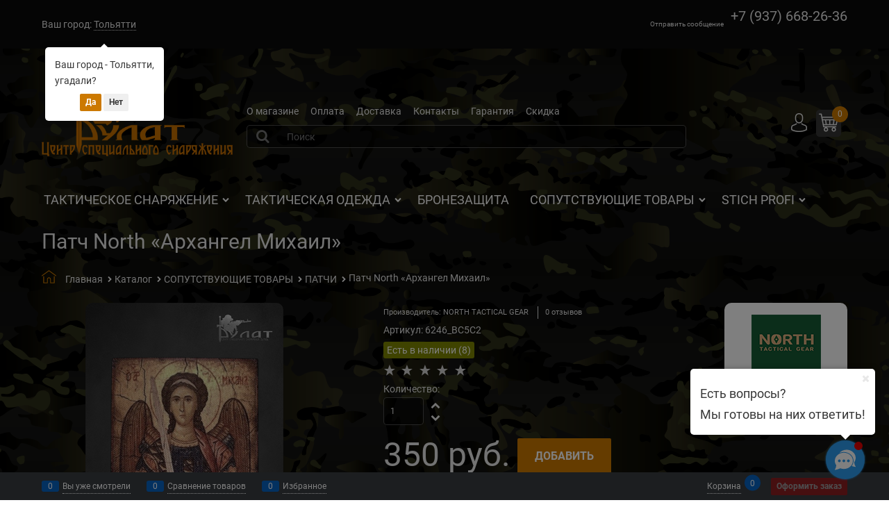

--- FILE ---
content_type: text/html; charset=utf-8
request_url: https://vitiazbulat.ru/products/patch-arkhangel-mikhail
body_size: 31925
content:

<!DOCTYPE html>
<html data-ng-strict-di data-ng-app="app" lang="ru" data-ng-controller="ProductCtrl as product" >
<head>
    
    
    <meta http-equiv="Content-Type" content="text/html; charset=utf-8" />
    <meta name="generator" content="AdVantShop.NET">
    <meta name="advid" content="24fcd48b">
    <meta name="advtpl" content="blackoz">
    <meta name="format-detection" content="telePhone=no">
    <title>БУЛАТ | Центр тактического снаряжения - Патч North  &#171;Архангел Михаил&#187;</title>
    <base href="https://vitiazbulat.ru/" />
    <meta name="Description" content="БУЛАТ | Центр тактического снаряжения - Патч North  &#171;Архангел Михаил&#187;" />
    <meta name="Keywords" content="БУЛАТ | Центр тактического снаряжения - Патч North  &#171;Архангел Михаил&#187;" />
    
    <link rel="canonical" href="https://vitiazbulat.ru/products/patch-arkhangel-mikhail" />
    


    <script>

    
   !function(){"use strict";window.matchMedia("(max-width: 768px), (max-device-width: 768px)").addListener(function(e){!void(!0===e.matches?document.documentElement.classList.add('mobile-redirect-panel'):document.documentElement.classList.remove('mobile-redirect-panel'))})}();
    </script>
<meta property="og:site_name" content="БУЛАТ | Центр тактического снаряжения" />
<meta property="og:title" content="БУЛАТ | Центр тактического снаряжения - Патч North  &#171;Архангел Михаил&#187;" />
<meta property="og:url" content="https://vitiazbulat.ru/products/patch-arkhangel-mikhail" />
<meta property="og:description" content="БУЛАТ | Центр тактического снаряжения - Патч North  &#171;Архангел Михаил&#187;" />
<meta property="og:type" content="product" />
    <meta property="og:image" content="https://vitiazbulat.ru/pictures/product/middle/27848_middle.png" />





<link rel="preload" as="font" href="https://fonts.advstatic.ru/Roboto/Roboto-Regular.woff2" type="font/woff2" crossorigin />
<link rel="preload" as="font" href="https://fonts.advstatic.ru/Roboto/Roboto-Bold.woff2" type="font/woff2" crossorigin />

    <style>
        /*fonts css*/
          @font-face{font-family:advantshopfonts;src:url('https://fonts.advstatic.ru/advantshopfonts/advantshopfonts.woff2') format('woff2');font-weight:normal;font-style:normal;font-display:swap}@font-face{font-family:AstakhovDished;src:url('https://fonts.advstatic.ru/AstakhovDished/AstakhovDished.woff2') format('woff2');font-weight:400;font-style:normal;font-stretch:normal;font-display:swap}@font-face{font-family:Dobrozrachniy;src:url('https://fonts.advstatic.ru/Dobrozrachniy/Dobrozrachniy-Regular.woff2') format('woff2');font-weight:400;font-style:normal;font-stretch:normal;font-display:swap}@font-face{font-family:'Fakedes Outline';src:url('https://fonts.advstatic.ru/Fakedes_Outline/FakedesOutline.woff2') format('woff2');font-weight:400;font-style:normal;font-stretch:normal;font-display:swap}@font-face{font-family:'Jazz Ball';src:url('https://fonts.advstatic.ru/JazzBall/JazzBall.woff2') format('woff2');font-weight:400;font-style:normal;font-stretch:normal;font-display:swap}@font-face{font-family:Krabuler;src:url('https://fonts.advstatic.ru/Krabuler/RFKrabuler-Regular.woff2') format('woff2');font-weight:400;font-style:normal;font-stretch:normal;font-display:swap}@font-face{font-family:'Kurica Lapoi 1.3';src:url('https://fonts.advstatic.ru/KuricaLapoi1.3/KuricaLapoi1.3.woff2') format('woff2');font-weight:400;font-style:normal;font-stretch:normal;font-display:swap}@font-face{font-family:Pelmeshka;src:url('https://fonts.advstatic.ru/Pelmeshka/Pelmeshka.woff2') format('woff2');font-weight:400;font-style:normal;font-stretch:normal;font-display:swap}@font-face{font-family:AstakhovDished;src:url('https://fonts.advstatic.ru/AstakhovDished/AstakhovDished.woff2') format('woff2');font-weight:400;font-style:normal;font-stretch:normal;font-display:swap}@font-face{font-family:Dobrozrachniy;src:url('https://fonts.advstatic.ru/Dobrozrachniy/Dobrozrachniy-Regular.woff2') format('woff2');font-weight:400;font-style:normal;font-stretch:normal;font-display:swap}@font-face{font-family:'Fakedes Outline';src:url('https://fonts.advstatic.ru/Fakedes_Outline/FakedesOutline.woff2') format('woff2');font-weight:400;font-style:normal;font-stretch:normal;font-display:swap}@font-face{font-family:'Jazz Ball';src:url('https://fonts.advstatic.ru/JazzBall/JazzBall.woff2') format('woff2');font-weight:400;font-style:normal;font-stretch:normal;font-display:swap}@font-face{font-family:Krabuler;src:url('https://fonts.advstatic.ru/Krabuler/RFKrabuler-Regular.woff2') format('woff2');font-weight:400;font-style:normal;font-stretch:normal;font-display:swap}@font-face{font-family:'Kurica Lapoi 1.3';src:url('https://fonts.advstatic.ru/KuricaLapoi1.3/KuricaLapoi1.3.woff2') format('woff2');font-weight:400;font-style:normal;font-stretch:normal;font-display:swap}@font-face{font-family:Pelmeshka;src:url('https://fonts.advstatic.ru/Pelmeshka/Pelmeshka.woff2') format('woff2');font-weight:400;font-style:normal;font-stretch:normal;font-display:swap}@font-face{font-family:Rubik;src:url('https://fonts.advstatic.ru/Rubik/Rubik-Regular.woff2') format('woff2');font-weight:normal;font-style:normal;font-display:swap}@font-face{font-family:'Bebas Neue';src:url('https://fonts.advstatic.ru/BebasNeue/BebasNeue.woff2') format('woff2');font-weight:normal;font-style:normal;font-display:swap}@font-face{font-family:TexGyreAdventor;src:url('https://fonts.advstatic.ru/TexGyreAdventor/TexGyreAdventor-Regular.woff2') format('woff2');font-weight:normal;font-style:normal;font-display:swap}@font-face{font-family:TexGyreAdventor;src:url('https://fonts.advstatic.ru/TexGyreAdventor/TexGyreAdventor-Bold.woff2') format('woff2');font-weight:bold;font-style:normal;font-display:swap}@font-face{font-family:HelveticaNeueCyr;src:url('https://fonts.advstatic.ru/HelveticaNeueCyr/HelveticaNeueCyr-Light.woff2') format('woff2');font-weight:300;font-style:normal;font-display:swap}@font-face{font-family:HelveticaNeueCyr;src:url('https://fonts.advstatic.ru/HelveticaNeueCyr/HelveticaNeueCyr.woff2') format('woff2');font-weight:normal;font-style:normal;font-display:swap}@font-face{font-family:HelveticaNeueCyr;src:url('https://fonts.advstatic.ru/HelveticaNeueCyr/HelveticaNeueCyr-Medium.woff2') format('woff2');font-weight:500;font-style:normal;font-display:swap}@font-face{font-family:HelveticaNeueCyr;src:url('https://fonts.advstatic.ru/HelveticaNeueCyr/HelveticaNeueCyr-Bold.woff2') format('woff2');font-weight:600;font-style:normal;font-display:swap}@font-face{font-family:MuseoSansCyrl;src:url('https://fonts.advstatic.ru/MuseoSansCyrl/MuseoSansCyrl.woff2') format('woff2');font-weight:normal;font-style:normal;font-display:swap}@font-face{font-family:Oswald;src:url('https://fonts.advstatic.ru/Oswald/Oswald-Bold.woff2') format('woff2');font-weight:bold;font-style:normal;font-display:swap}@font-face{font-family:Oswald;src:url('https://fonts.advstatic.ru/Oswald/Oswald-SemiBold.woff2') format('woff2');font-weight:600;font-style:normal;font-display:swap}@font-face{font-family:Oswald;src:url('https://fonts.advstatic.ru/Oswald/Oswald-Light.woff2') format('woff2');font-weight:300;font-style:normal;font-display:swap}@font-face{font-family:Oswald;src:url('https://fonts.advstatic.ru/Oswald/Oswald-Regular.woff2') format('woff2');font-weight:normal;font-style:normal;font-display:swap}@font-face{font-family:OpenSans;src:url('https://fonts.advstatic.ru/OpenSans/OpenSans-Regular.woff2') format('woff2');font-weight:400;font-display:swap}@font-face{font-family:OpenSans;src:url('https://fonts.advstatic.ru/OpenSans/OpenSans-Bold.woff2') format('woff2');font-weight:700;font-display:swap}@font-face{font-family:OpenSans;src:url('https://fonts.advstatic.ru/OpenSans/OpenSans-ExtraBold.woff2') format('woff2');font-weight:900;font-display:swap}@font-face{font-family:OpenSans;src:url('https://fonts.advstatic.ru/OpenSans/OpenSans-Light.woff2') format('woff2');font-weight:300;font-display:swap}@font-face{font-family:OpenSans;src:url('https://fonts.advstatic.ru/OpenSans/OpenSans-Italic.woff2') format('woff2');font-style:italic;font-display:swap}@font-face{font-family:OpenSans;src:url('https://fonts.advstatic.ru/OpenSans/OpenSans-SemiBold.woff2') format('woff2');font-weight:600;font-display:swap}@font-face{font-family:Roboto;src:url('https://fonts.advstatic.ru/Roboto/Roboto-Light.woff2') format('woff2');font-weight:300;font-style:normal;font-display:swap}@font-face{font-family:Roboto;src:url('https://fonts.advstatic.ru/Roboto/Roboto-Regular.woff2') format('woff2');font-weight:400;font-style:normal;font-display:swap}@font-face{font-family:Roboto;src:url('https://fonts.advstatic.ru/Roboto/Roboto-Medium.woff2') format('woff2');font-weight:500;font-style:normal;font-display:swap}@font-face{font-family:Roboto;src:url('https://fonts.advstatic.ru/Roboto/Roboto-Bold.woff2') format('woff2');font-weight:700;font-style:normal;font-display:swap}@font-face{font-family:GothamPro;src:url('https://fonts.advstatic.ru/GothamPro/GothamPro.woff2') format('woff2');font-weight:normal;font-style:normal;font-display:swap}@font-face{font-family:GothamPro;src:url('https://fonts.advstatic.ru/GothamPro/GothamPro-Bold.woff2') format('woff2');font-weight:bold;font-style:normal;font-display:swap}@font-face{font-family:GothamPro;src:url('https://fonts.advstatic.ru/GothamPro/GothamPro-Light.woff2') format('woff2');font-weight:300;font-style:normal;font-display:swap}@font-face{font-family:GothamPro;src:url('https://fonts.advstatic.ru/GothamPro/GothamPro-Medium.woff2') format('woff2');font-weight:500;font-style:normal;font-display:swap}@font-face{font-family:ClearSans;src:url('https://fonts.advstatic.ru/ClearSans/ClearSans-Light.woff2') format('woff2');font-weight:300;font-style:normal;font-stretch:normal;font-display:swap}@font-face{font-family:ClearSans;src:url('https://fonts.advstatic.ru/ClearSans/ClearSans-Regular.woff2') format('woff2');font-weight:400;font-style:normal;font-stretch:normal;font-display:swap}@font-face{font-family:ClearSans;src:url('https://fonts.advstatic.ru/ClearSans/ClearSans-Medium.woff2') format('woff2');font-weight:500;font-style:normal;font-stretch:normal;font-display:swap}@font-face{font-family:Circe;src:url('https://fonts.advstatic.ru/Circe/Circe.woff2') format('woff2');font-weight:400;font-style:normal;font-stretch:normal;font-display:swap}@font-face{font-family:'Trajan Pro Bold';src:url('Templates/BlackOz/fonts/Trajan Pro Bold.woff2') format('woff2');font-display:swap}
    </style>






<style>
    /*critical css*/
    [ng\:cloak], [ng-cloak], [data-ng-cloak], [x-ng-cloak], .ng-cloak, .x-ng-cloak, .ng-hide:not(.ng-hide-animate) {display: none !important;}ng\:form {display: block;}.ng-animate-shim {visibility: hidden;}.ng-anchor {position: absolute;}.sidebar-content-static {visibility: hidden;}.row{flex-direction:row;flex-wrap:wrap}.col-lg,.col-lg-1,.col-lg-10,.col-lg-11,.col-lg-12,.col-lg-2,.col-lg-3,.col-lg-4,.col-lg-5,.col-lg-6,.col-lg-7,.col-lg-8,.col-lg-9,.col-lg-offset-1,.col-lg-offset-10,.col-lg-offset-11,.col-lg-offset-12,.col-lg-offset-2,.col-lg-offset-3,.col-lg-offset-4,.col-lg-offset-5,.col-lg-offset-6,.col-lg-offset-7,.col-lg-offset-8,.col-lg-offset-9,.col-lg-slim,.col-md,.col-md-1,.col-md-10,.col-md-11,.col-md-12,.col-md-2,.col-md-4,.col-md-5,.col-md-6,.col-md-7,.col-md-8,.col-md-offset-1,.col-md-offset-10,.col-md-offset-11,.col-md-offset-12,.col-md-offset-2,.col-md-offset-3,.col-md-offset-4,.col-md-offset-5,.col-md-offset-6,.col-md-offset-7,.col-md-offset-8,.col-md-offset-9,.col-md-slim,.col-sm,.col-sm-1,.col-sm-10,.col-sm-11,.col-sm-12,.col-sm-2,.col-sm-3,.col-sm-4,.col-sm-5,.col-sm-6,.col-sm-7,.col-sm-8,.col-sm-9,.col-sm-offset-1,.col-sm-offset-10,.col-sm-offset-11,.col-sm-offset-12,.col-sm-offset-2,.col-sm-offset-3,.col-sm-offset-4,.col-sm-offset-5,.col-sm-offset-6,.col-sm-offset-7,.col-sm-offset-8,.col-sm-offset-9,.col-sm-slim,.col-xs-1,.col-xs-10,.col-xs-11,.col-xs-2,.col-xs-6,.col-xs-7,.col-xs-offset-1,.col-xs-offset-10,.col-xs-offset-11,.col-xs-offset-12,.col-xs-offset-2,.col-xs-offset-3,.col-xs-offset-4,.col-xs-offset-5,.col-xs-offset-6,.col-xs-offset-7,.col-xs-offset-8,.col-xs-offset-9,.col-xs-slim{box-sizing:border-box;flex-grow:0;flex-shrink:0;padding-right:.625rem;padding-left:.625rem}.col-xs-slim{flex-basis:auto;max-width:none}.col-xs-1{flex-basis:8.3333333333%;max-width:8.3333333333%}.col-xs-2{flex-basis:16.6666666667%;max-width:16.6666666667%}.col-xs-6{flex-basis:50%;max-width:50%}.col-xs-7{flex-basis:58.3333333333%;max-width:58.3333333333%}.col-xs-10{flex-basis:83.3333333333%;max-width:83.3333333333%}.col-xs-11{flex-basis:91.6666666667%;max-width:91.6666666667%}@media screen and (min-width:48em){.col-sm{flex-grow:1;flex-basis:0;max-width:100%}.col-sm-slim{flex-shrink:0;flex-grow:0;flex-basis:auto;max-width:none}.col-sm-1{flex-basis:8.3333333333%;max-width:8.3333333333%}.col-sm-2{flex-basis:16.6666666667%;max-width:16.6666666667%}.col-sm-3{flex-basis:25%;max-width:25%}.col-sm-4{flex-basis:33.3333333333%;max-width:33.3333333333%}.col-sm-5{flex-basis:41.6666666667%;max-width:41.6666666667%}.col-sm-6{flex-basis:50%;max-width:50%}.col-sm-7{flex-basis:58.3333333333%;max-width:58.3333333333%}.col-sm-8{flex-basis:66.6666666667%;max-width:66.6666666667%}.col-sm-9{flex-basis:75%;max-width:75%}.col-sm-10{flex-basis:83.3333333333%;max-width:83.3333333333%}.col-sm-11{flex-basis:91.6666666667%;max-width:91.6666666667%}.col-sm-12{flex-basis:100%;max-width:100%}}@media screen and (min-width:62em){.col-md{flex-grow:1;flex-basis:0;max-width:100%}.col-md-slim{flex-shrink:0;flex-grow:0;flex-basis:auto;max-width:none}.col-md-1{flex-basis:8.3333333333%;max-width:8.3333333333%}.col-md-2{flex-basis:16.6666666667%;max-width:16.6666666667%}.col-md-3{flex-basis:25%;max-width:25%}.col-md-4{flex-basis:33.3333333333%;max-width:33.3333333333%}.col-md-5{flex-basis:41.6666666667%;max-width:41.6666666667%}.col-md-6{flex-basis:50%;max-width:50%}.col-md-7{flex-basis:58.3333333333%;max-width:58.3333333333%}.col-md-8{flex-basis:66.6666666667%;max-width:66.6666666667%}.col-md-9{flex-basis:75%;max-width:75%}.col-md-10{flex-basis:83.3333333333%;max-width:83.3333333333%}.col-md-11{flex-basis:91.6666666667%;max-width:91.6666666667%}.col-md-12{flex-basis:100%;max-width:100%}}@media screen and (min-width:75em){.col-lg{flex-grow:1;flex-basis:0;max-width:100%}.col-lg-slim{flex-shrink:0;flex-grow:0;flex-basis:auto;max-width:none}.col-lg-1{flex-basis:8.3333333333%;max-width:8.3333333333%}.col-lg-2{flex-basis:16.6666666667%;max-width:16.6666666667%}.col-lg-3{flex-basis:25%;max-width:25%}.col-lg-4{flex-basis:33.3333333333%;max-width:33.3333333333%}.col-lg-5{flex-basis:41.6666666667%;max-width:41.6666666667%}.col-lg-6{flex-basis:50%;max-width:50%}.col-lg-7{flex-basis:58.3333333333%;max-width:58.3333333333%}.col-lg-8{flex-basis:66.6666666667%;max-width:66.6666666667%}.col-lg-9{flex-basis:75%;max-width:75%}.col-lg-10{flex-basis:83.3333333333%;max-width:83.3333333333%}.col-lg-11{flex-basis:91.6666666667%;max-width:91.6666666667%}.col-lg-12{flex-basis:100%;max-width:100%}}.col-xs-offset-1{margin-left:8.3333333333%}.col-xs-offset-2{margin-left:16.6666666667%}.col-xs-offset-3{margin-left:25%}.col-xs-offset-4{margin-left:33.3333333333%}.col-xs-offset-5{margin-left:41.6666666667%}.col-xs-offset-6{margin-left:50%}.col-xs-offset-7{margin-left:58.3333333333%}.col-xs-offset-8{margin-left:66.6666666667%}.col-xs-offset-9{margin-left:75%}.col-xs-offset-10{margin-left:83.3333333333%}.col-xs-offset-11{margin-left:91.6666666667%}.col-xs-offset-12{margin-left:100%}@media screen and (min-width:48em){.col-sm-offset-1{margin-left:8.3333333333%}.col-sm-offset-2{margin-left:16.6666666667%}.col-sm-offset-3{margin-left:25%}.col-sm-offset-4{margin-left:33.3333333333%}.col-sm-offset-5{margin-left:41.6666666667%}.col-sm-offset-6{margin-left:50%}.col-sm-offset-7{margin-left:58.3333333333%}.col-sm-offset-8{margin-left:66.6666666667%}.col-sm-offset-9{margin-left:75%}.col-sm-offset-10{margin-left:83.3333333333%}.col-sm-offset-11{margin-left:91.6666666667%}.col-sm-offset-12{margin-left:100%}}@media screen and (min-width:62em){.col-md-offset-1{margin-left:8.3333333333%}.col-md-offset-2{margin-left:16.6666666667%}.col-md-offset-3{margin-left:25%}.col-md-offset-4{margin-left:33.3333333333%}.col-md-offset-5{margin-left:41.6666666667%}.col-md-offset-6{margin-left:50%}.col-md-offset-7{margin-left:58.3333333333%}.col-md-offset-8{margin-left:66.6666666667%}.col-md-offset-9{margin-left:75%}.col-md-offset-10{margin-left:83.3333333333%}.col-md-offset-11{margin-left:91.6666666667%}.col-md-offset-12{margin-left:100%}}@media screen and (min-width:75em){.col-lg-offset-1{margin-left:8.3333333333%}.col-lg-offset-2{margin-left:16.6666666667%}.col-lg-offset-3{margin-left:25%}.col-lg-offset-4{margin-left:33.3333333333%}.col-lg-offset-5{margin-left:41.6666666667%}.col-lg-offset-6{margin-left:50%}.col-lg-offset-7{margin-left:58.3333333333%}.col-lg-offset-8{margin-left:66.6666666667%}.col-lg-offset-9{margin-left:75%}.col-lg-offset-10{margin-left:83.3333333333%}.col-lg-offset-11{margin-left:91.6666666667%}.col-lg-offset-12{margin-left:100%}}.start-xs{justify-content:flex-start}@media screen and (min-width:48em){.start-sm{justify-content:flex-start}}@media screen and (min-width:62em){.start-md{justify-content:flex-start}}@media screen and (min-width:75em){.start-lg{justify-content:flex-start}}@media screen and (min-width:48em){.center-sm{justify-content:center}}@media screen and (min-width:62em){.center-md{justify-content:center}}@media screen and (min-width:75em){.center-lg{justify-content:center}}.end-xs{justify-content:flex-end}@media screen and (min-width:48em){.end-sm{justify-content:flex-end}}@media screen and (min-width:62em){.end-md{justify-content:flex-end}}@media screen and (min-width:75em){.end-lg{justify-content:flex-end}}.top-xs{align-items:flex-start}@media screen and (min-width:48em){.top-sm{align-items:flex-start}}@media screen and (min-width:62em){.top-md{align-items:flex-start}}@media screen and (min-width:75em){.top-lg{align-items:flex-start}}@media screen and (min-width:48em){.middle-sm{align-items:center}}@media screen and (min-width:62em){.middle-md{align-items:center}}@media screen and (min-width:75em){.middle-lg{align-items:center}}.baseline-xs{align-items:baseline}@media screen and (min-width:48em){.baseline-sm{align-items:baseline}}@media screen and (min-width:62em){.baseline-md{align-items:baseline}}@media screen and (min-width:75em){.baseline-lg{align-items:baseline}}.bottom-xs{align-items:flex-end}@media screen and (min-width:48em){.bottom-sm{align-items:flex-end}}@media screen and (min-width:62em){.bottom-md{align-items:flex-end}}@media screen and (min-width:75em){.bottom-lg{align-items:flex-end}}.around-xs{justify-content:space-around}@media screen and (min-width:48em){.around-sm{justify-content:space-around}}@media screen and (min-width:62em){.around-md{justify-content:space-around}}@media screen and (min-width:75em){.around-lg{justify-content:space-around}}@media screen and (min-width:48em){.between-sm{justify-content:space-between}}@media screen and (min-width:62em){.between-md{justify-content:space-between}}@media screen and (min-width:75em){.between-lg{justify-content:space-between}}.first-xs{order:-1}@media screen and (min-width:48em){.first-sm{order:-1}}@media screen and (min-width:62em){.first-md{order:-1}}@media screen and (min-width:75em){.first-lg{order:-1}}.last-xs{order:1}@media screen and (min-width:48em){.last-sm{order:1}}@media screen and (min-width:62em){.last-md{order:1}}@media screen and (min-width:75em){.last-lg{order:1}}.reverse-xs{flex-direction:row-reverse}@media screen and (min-width:48em){.reverse-sm{flex-direction:row-reverse}}@media screen and (min-width:62em){.reverse-md{flex-direction:row-reverse}}@media screen and (min-width:75em){.reverse-lg{flex-direction:row-reverse}}.clear-gap-xs{padding-left:0;padding-right:0}@media screen and (min-width:48em){.clear-gap-sm{padding-left:0;padding-right:0}}@media screen and (min-width:62em){.clear-gap-md{padding-left:0;padding-right:0}}@media screen and (min-width:75em){.clear-gap-lg{padding-left:0;padding-right:0}}.clear-gap-left-xs{padding-left:0}@media screen and (min-width:48em){.clear-gap-left-sm{padding-left:0}}@media screen and (min-width:62em){.clear-gap-left-md{padding-left:0}}@media screen and (min-width:75em){.clear-gap-left-lg{padding-left:0}}.clear-gap-right-xs{padding-right:0}@media screen and (min-width:48em){.clear-gap-right-sm{padding-right:0}}@media screen and (min-width:62em){.clear-gap-right-md{padding-right:0}}@media screen and (min-width:75em){.clear-gap-right-lg{padding-right:0}}.gap-xs{padding-left:.625rem;padding-right:.625rem}@media screen and (min-width:48em){.gap-sm{padding-left:.625rem;padding-right:.625rem}}@media screen and (min-width:62em){.gap-md{padding-left:.625rem;padding-right:.625rem}}@media screen and (min-width:75em){.gap-lg{padding-left:.625rem;padding-right:.625rem}}.nowrap-xs{flex-wrap:nowrap}@media screen and (min-width:48em){.nowrap-sm{flex-wrap:nowrap}}@media screen and (min-width:62em){.nowrap-md{flex-wrap:nowrap}}@media screen and (min-width:75em){.nowrap-lg{flex-wrap:nowrap}}.wrap-xs{flex-wrap:wrap}@media screen and (min-width:48em){.wrap-sm{flex-wrap:wrap}}@media screen and (min-width:62em){.wrap-md{flex-wrap:wrap}}@media screen and (min-width:75em){.wrap-lg{flex-wrap:wrap}}.g-xs{gap:5px}.g-sm{gap:10px}.g-md{gap:15px}.g-lg{gap:20px}.row-gap-xs{row-gap:5px}.row-gap-sm{row-gap:10px}.row-gap-md{row-gap:15px}.row-gap-lg{row-gap:20px}.col-md-3,.col-md-9{box-sizing:border-box;flex-grow:0;flex-shrink:0;padding-right:.625rem;padding-left:.625rem}@media screen and (min-width:62em){.col-md-3{flex-basis:25%;max-width:25%}.col-md-9{flex-basis:75%;max-width:75%}}html,textarea{line-height:1.15}html{text-size-adjust:100%;font-size:16px;scrollbar-gutter:stable;overflow-y:auto}h1{font-size:2em;margin:.67em 0;font-size:1.875rem;font-weight:400;margin:0 0 1.25rem;line-height:1.2}img{border-style:none;height:auto;width:auto;max-height:100%;max-width:100%}textarea{margin:0;font:inherit;overflow:auto}html *{max-height:999999px}p{padding:0;margin:0 0 1.0625rem}.custom-input-checkbox{flex-shrink:0;position:relative;top:2px;display:inline-block;margin:0 .5rem 0 0;box-shadow:#818181 0 0 .125rem;border-width:1px;border-style:solid;border-image:initial;background:linear-gradient(#fdfdfd,#f3f3f3 11%,#ebebeb 33%,#dcdcdc 44%,#e6e6e6 67%,#f0f0f0,#f6f6f6,#fff);border-radius:.1875rem}.custom-input-checkbox::after{content:"";position:absolute;width:.8125rem;height:.8125rem;background-repeat:no-repeat;left:.0625rem;top:-.125rem}input[type=tel],textarea{box-sizing:border-box;border-radius:5px;border:1px solid #e2e3e4;vertical-align:middle;width:100%;appearance:none;box-shadow:none}.textarea-small{padding:.5625rem;font-size:.75rem;height:6rem}.form-field-input,.form-field-name{display:block;font-size:.75rem}.form-field-name{padding-right:.625rem}.input-required,label{position:relative;display:inline-block}.input-required::after{content:"*";position:absolute;top:0;color:red;left:100%}.input-required.form-field-name::after{right:0;left:auto}.input-required__rel.input-required::after{position:relative;margin-left:4px}.toolbar-top-item a.link-dotted-invert{border-bottom-color:#e8e8e8}@media only screen and (max-width:1340px){.recently-list{left:-50%;transform:none}.recently-list::after{margin:0;left:25%}}.autocompleter-block{position:relative;display:block}body,figure{margin:0}#theme-container{position:absolute;left:0;top:0;min-width:940px;width:100%;z-index:0}.custom-input-checkbox::after{display:none}.shipping-variants{padding:0;margin:0;list-style:none;display:table;box-sizing:border-box}.shipping-variants-row{display:table-row}.shipping-variants-cell{display:table-cell;vertical-align:middle}.shipping-variants-name{padding:.3125rem .3125rem .3125rem 0}.shipping-variants-value{padding:.3125rem 0 .3125rem .3125rem;width:4.0625rem}.details-preview-block .zoomer-inner~.zoomer-window .zoomer-window-title{top:auto;bottom:0}.shipping-variants{width:auto}a{background-color:transparent}.custom-input-checkbox{height:22px;width:22px;box-shadow:none;background:#040404;border-color:#4d4d4d;border-radius:4px}.adv-modal-inner a:not(.btn):not(.spinbox-less):not(.spinbox-more){color:#373737}.static-block-email-header p{padding:0;margin:0;text-align:right}main{display:block}@media (min-width:1200px){.menu-dropdown-root{font-size:18px}}@media (min-width:1200px){.menu-general-root-link-text{font-size:18px}}.details-additional-graphics div{margin-right:20px}input[type=tel],textarea{border:1px solid rgba(232,232,232,.3);background-color:rgba(0,0,0,.5);color:#e8e8e8}.container-fluid{box-sizing:border-box;margin-right:auto;margin-left:auto}.row{box-sizing:border-box;display:flex;flex-flow:wrap;margin-right:-.625rem;margin-left:-.625rem}.col-xs,.col-xs-12,.col-xs-3,.col-xs-4,.col-xs-5,.col-xs-8,.col-xs-9{box-sizing:border-box;flex-shrink:0;padding-right:.625rem;padding-left:.625rem}.col-xs-12,.col-xs-3,.col-xs-4,.col-xs-5,.col-xs-8,.col-xs-9{flex-grow:0}.col-xs{flex-grow:1;flex-basis:0;max-width:100%}.col-xs-3{flex-basis:25%;max-width:25%}.col-xs-4{flex-basis:33.3333%;max-width:33.3333%}.col-xs-5{flex-basis:41.6667%;max-width:41.6667%}.col-xs-8{flex-basis:66.6667%;max-width:66.6667%}.col-xs-9{flex-basis:75%;max-width:75%}.col-xs-12{flex-basis:100%;max-width:100%}.center-xs{justify-content:center}.middle-xs{align-items:center}.between-xs{justify-content:space-between}.col-p-v{padding-top:.6rem;padding-bottom:.6rem}.container-fluid{padding-right:.625rem;padding-left:.625rem}button,input{line-height:1.15;margin:0;overflow:visible}button{text-transform:none}[type=button],button{appearance:button}[type=checkbox]{box-sizing:border-box;padding:0}[type=search]{appearance:textfield;outline-offset:-2px}[hidden]{display:none}:root{--viewport-width:calc(100vw - var(--scrollbar-width, 0px))}.container,body{position:relative}body{line-height:1.5;overflow-y:auto;scrollbar-width:none;font:14px/1.7 Roboto}button,input{color:inherit;font:inherit}.container{max-width:73.75rem;min-width:60.625rem;margin:0 auto;z-index:30}.site-menu-row{border-radius:.3125rem}.site-body,.site-body-aside,.site-body-main,.site-head{position:relative}.site-head{z-index:31}.site-body,.site-body-main{z-index:15}.site-body-inner{border-radius:.3125rem}.stretch-container{display:flex;min-height:100vh;flex-direction:column}.stretch-middle{flex:1 0 auto}.footer-container{max-width:73.75rem;min-width:60.625rem}.buy-one-ckick-very-top{z-index:1050}.oc-lazy-load-cloak{display:none}.mobile-overlap{position:relative;z-index:2998}.btn-middle,.btn-small{font-weight:700;font-size:.75rem;padding:.75rem}.btn-small{padding:.59375rem .625rem}.btn{display:inline-block;vertical-align:middle;text-decoration:none;border-width:0;text-align:center;border-radius:.3125rem;line-height:1.3;box-sizing:border-box}.btn-expander{display:inline-flex;justify-content:center;gap:10px;width:100%}.btn[class*=" icon-"]::after{font-size:.875rem}.btn-link{border:0;background-color:transparent}.btn-big,.btn-xsmall{font-weight:700;font-size:1rem;padding:.8125rem}.btn-xsmall{font-size:.75rem;padding:.3125rem .5rem}.h2{font-size:1.375rem;font-weight:400;margin:0 0 1rem;line-height:1.2}[class*=" icon-"]::after,[class^=icon-]::after{font-family:advantshopfonts,sans-serif;font-style:normal;font-weight:400;speak:none;display:inline-block;text-decoration:inherit;width:1em;line-height:1;text-align:center;opacity:1;font-feature-settings:normal;font-variant:normal;text-transform:none}.icon-animate-spin-before::before{animation:2s linear 0s infinite normal none running spin;display:inline-block;text-shadow:none}.icon-down-open-after-abs::after,.icon-down-open-before::before{content:""}.icon-right-open-before::before{content:""}.icon-up-open-before::before{content:""}.icon-spinner-before::before{content:""}.icon-star-before::before{content:""}.icon-heart-after::after{content:""}.icon-bag-before::before{content:""}.icon-menu-after::after{content:""}.icon-search-before-abs::before,.icon-search-before::before{content:""}.icon-dot-3-before::before{content:""}.icon-cancel-after::after{content:""}.icon-bag-before::before,.icon-dot-3-before::before,.icon-down-open-before::before,.icon-right-open-before::before,.icon-search-before-abs::before,.icon-search-before::before,.icon-spinner-before::before,.icon-star-before::before,.icon-up-open-before::before{margin-right:.2em}.icon-cancel-after::after,.icon-down-open-after-abs::after,.icon-heart-after::after,.icon-menu-after::after{margin-left:.2em}.icon-down-open-after-abs::after,.icon-search-before-abs::before{position:absolute;top:50%;transform:translateY(-50%)}.icon-search-before-abs::before{left:0}.icon-down-open-after-abs::after{right:0}.custom-input-native{opacity:0;position:absolute}input[type=password],input[type=search],input[type=text]{box-sizing:border-box;border-radius:5px;border:1px solid #e2e3e4;vertical-align:middle;width:100%;appearance:none;box-shadow:none}.input-big{font-size:1rem;padding:.8125rem}.input-small{font-size:.75rem;padding:.5625rem}.block{margin:0 0 2.5rem}.block-head{margin:0 0 1.25rem}.block-content{margin:0;font-size:.8125rem}.block-exuding{border-radius:.3125rem;margin-bottom:1.0625rem}.block-exuding-row{padding:.9375rem;border-bottom:.0625rem solid #e9e9e9}.link-text-decoration-none,a{text-decoration:none}.link-dotted,.link-dotted-invert{text-decoration:none;border-bottom-style:dotted;border-bottom-width:1px}.link-dotted{border-bottom-color:transparent}.site-head-search-input{margin-bottom:.5625rem;line-height:1}.site-head-phone{font-size:1.5rem;line-height:1}.site-head-userid{font-size:.75rem}.site-head-logo-block{position:relative}.site-head-logo-link{display:block}.site-head-search-form{position:relative}.site-head-logo,.site-head-menu-col,.site-head-phone-col{margin-top:1.0625rem;margin-bottom:1.0625rem}.site-head-cart{margin-bottom:.4375rem}.site-head-search-btn,.site-head-search-input-wrap{position:relative}.static-block-email-header{font-size:.75rem}.menu-dropdown{position:relative}.menu-dropdown-root{font-size:.875rem;position:relative;display:block;text-decoration:none;color:#fff;border-radius:.3125rem;z-index:100}.menu-dropdown-root::before{display:inline-block;vertical-align:middle;height:1.875rem;content:"";width:0}.menu-dropdown-root::after{font-size:.625rem}.menu-dropdown-root-text{display:inline-block;vertical-align:middle}.menu-dropdown-list{padding:0;margin:0;display:block;list-style:none;border-radius:.3125rem;border-width:1px;border-style:solid;z-index:10;background:#fff}.menu-dropdown-item{font-size:.875rem;border-width:0 0 1px;border-style:solid;display:flex;flex-flow:wrap}.menu-dropdown-item:first-child .menu-dropdown-link-wrap{border-top-left-radius:.3125rem;border-top-right-radius:.3125rem}.menu-dropdown-item:last-child{border-bottom:0}.menu-dropdown-item:last-child .menu-dropdown-link-wrap{border-bottom-left-radius:.3125rem;border-bottom-right-radius:.3125rem}.menu-dropdown-link-wrap{width:100%;position:relative;box-sizing:border-box}.menu-dropdown-link{text-decoration:none;position:relative;font-size:0;display:block}.menu-dropdown-link .menu-dropdown-link-text{font-size:.875rem;vertical-align:middle;display:inline-block;width:100%;box-sizing:border-box}.menu-dropdown-link::before{content:"";display:inline-block;vertical-align:middle;height:1.875rem;width:0}.menu-dropdown-compact .menu-dropdown-list{position:absolute;top:100%;left:0;right:0;visibility:hidden}.menu-dropdown-modern .menu-dropdown-link{padding:.4375rem 1.0625rem;text-decoration:none}.menu-general{padding:0;margin:0;list-style:none;white-space:nowrap;font-size:0;line-height:0}.menu-general-item{position:relative;display:inline-block;background-color:transparent;white-space:normal;line-height:1;font-size:.75rem;vertical-align:top}.menu-general-item::before{position:absolute;content:"";width:.125rem;vertical-align:middle;top:0;right:0;bottom:0;margin-right:-1px;background:linear-gradient(rgba(57,57,57,.39),rgba(57,57,57,.33) 17%,rgba(57,57,57,.12) 61%,rgba(57,57,57,.01) 96%,rgba(255,255,255,.01),rgba(255,255,255,0))0 0/.0625rem 100%no-repeat border-box border-box,linear-gradient(rgba(255,255,255,.14),rgba(255,255,255,.02) 72%,rgba(255,255,255,0)) 1px 0/.0625rem 100%no-repeat border-box border-box}.menu-general-item:first-child{border-top-left-radius:.3125rem;border-bottom-left-radius:.3125rem}.menu-general-item:last-child{border-top-right-radius:.3125rem;border-bottom-right-radius:.3125rem}.menu-general-root-link{font-size:.875rem;display:inline-block;text-decoration:none;line-height:1}.menu-general-root-link::before{display:inline-block;vertical-align:middle;height:1.875rem;content:"";width:0}.menu-general-root-link:first-child{border-top-left-radius:.3125rem}.menu-general-root-link:last-child{border-top-right-radius:.3125rem}.menu-general-tile{padding:.375rem .9375rem .5rem}.menu-general-tile::after{content:"";display:inline-block;vertical-align:middle;width:0;height:1.875rem}.menu-general-tile::before{display:none}.menu-general-submenu{opacity:0;position:absolute;top:100%;left:0;z-index:10;border-bottom-left-radius:.3125rem;border-bottom-right-radius:.3125rem;white-space:nowrap;display:table;table-layout:fixed;padding:0;margin:0;list-style:none}.menu-general-sub-column{display:inline-block;vertical-align:top;position:relative;padding:.625rem .9375rem}.menu-general-sub-row{display:table-row}.menu-general-category-parent{margin-bottom:.4375rem;font-size:.875rem}.menu-general-sub-column .menu-general-category-parent:first-child{margin-top:.4375rem}.menu-general-root-link-text{display:inline-block;vertical-align:middle}.price{line-height:1;display:inline-block}.price-current{display:block}.price-currency{white-space:pre}.price-currency,.price-number{display:inline-block}.toolbar-top{position:relative;background-color:rgba(243,243,243,.9);line-height:1.625}.toolbar-top-item{padding:.5625rem 0 .625rem;margin:0 .625rem;font-size:.75rem;color:#94969b}.recently-list{padding:0;margin:0;display:none;list-style:none;min-width:21.875rem;position:absolute;left:50%;transform:translate(-50%);bottom:3.125rem;z-index:1;border-radius:.3125rem;box-shadow:rgba(0,0,0,.25)0 0 9px}.recently-list::before{content:"";display:inline-block;left:0;right:0;margin:0 auto;position:absolute;height:50px}.recently-list::after{bottom:-12.5px;background:#fff;box-shadow:rgba(0,0,0,.25)0 0 9px;width:25px;height:25px;transform:rotate(45deg);z-index:0}.recently-list::before{bottom:-25px;width:100%}@media only screen and (max-width:1340px){.recently-list{left:-50%;transform:none}.recently-list::after{margin:0;left:25%}}.recently-list__container{max-height:21.25rem;padding-top:12.5px;padding-bottom:12.5px;position:relative;z-index:1}.recently-product-image-block{text-align:center;padding-right:.9375rem}.recently-product-name{font-size:.875rem;margin-bottom:.625rem}.recently-product-additional-block{display:table;font-size:.6875rem}.recently-product-price{display:table-row}.recently-product-price-text,.recently-product-price-value{display:table-cell;vertical-align:middle}.recently-product-price-text{padding-right:.625rem}.toolbar-bottom{position:fixed;bottom:0;left:0;right:0;z-index:100;background-color:#383c40;height:2.5rem}.toolbar-bottom-block,.toolbar-bottom-slim{position:relative;display:inline-block;vertical-align:middle}.toolbar-bottom-block{font-size:.75rem;padding:.625rem 0;margin:0 .625rem}.toolbar-bottom-count{border-radius:.1875rem;padding:.125rem .3125rem;text-align:center;min-width:.9375rem;vertical-align:middle;position:absolute;background-color:#0662c1;line-height:1;top:50%;transform:translateY(-50%)}.toolbar-bottom-count-left{right:100%;margin-right:.3125rem}.toolbar-bottom-count-right{left:100%;margin-left:.3125rem}.toolbar-bottom-link{position:relative;display:inline-block;border-bottom-color:#fff;color:#fff}.toolbar-bottom-link-with-icon-left{margin-left:1.875rem}.toolbar-bottom-link-with-icon-right{margin-right:1.875rem}.toolbar-bottom-align-right{text-align:right}.toolbar-bottom-btn-confirm{color:#fff;background:#e20000}.toolbar-bottom-links .toolbar-bottom-block:first-child{margin-left:0}.adv-modal-background{background:rgba(0,0,0,.5)}.adv-modal{z-index:999;--mobile-header-height:55px;align-items:center;justify-content:center;position:fixed;inset:0;white-space:nowrap;display:flex!important}.adv-modal .adv-modal-inner{position:relative;z-index:20;vertical-align:middle;text-align:left;white-space:normal;box-shadow:rgba(0,0,0,.5)0 0 15px;max-width:80vw;max-height:var(--min-full-height, 100vh);display:inline-flex;flex-direction:column}.adv-modal .modal-header{padding:10px;border-bottom-width:1px;border-bottom-style:solid;font-size:1.75rem;line-height:1}.adv-modal .modal-content{overflow:auto;padding:10px;vertical-align:middle;overscroll-behavior:none}.adv-modal .adv-modal-close{position:absolute;top:0;right:0;display:block;overflow:hidden;border-bottom:0;font-size:0;z-index:1}.adv-close-outside{left:100%;margin-left:5px;top:0}.adv-modal .adv-modal-inner{border-radius:.3125rem;background-color:#fff}.adv-modal .modal-header{border-bottom-color:#ccc}.adv-modal .adv-modal-close{color:#fff;width:30px;height:30px}.adv-modal .adv-modal-close::after{font-size:30px;position:absolute;top:0;right:0;text-shadow:rgba(0,0,0,.5)0 0 9px}[data-submenu]{opacity:0;display:none}.cart-mini{display:inline-block;vertical-align:middle;position:relative;font-size:.75rem}.cart-mini-main-link{display:inline-block;text-decoration:none;border-radius:.3125rem}.cart-mini-main-link::before{font-size:.875rem}.cart-add{display:inline-flex;align-items:center;justify-content:center;width:100%;box-sizing:border-box;flex-wrap:wrap}.cart-add-container{--_cart-add-container-width:var( --cart-add-container-width, max( calc(var(--_cart-add-width) + var(--cart-add-pad-left, 10px) + var(--cart-add-pad-right, 10px)), calc(var(--_cart-add-spinbox-width) + var(--_cart-add-spinbox-width) + 3ch) ) );--_cart-add-height:var(--cart-add-height, initial);--_cart-add-spinbox-color:var(--cart-add-spinbox-color, currentColor);--_cart-add-spinbox-br-color:var(--cart-add-spinbox-br-color, var(--_cart-add-spinbox-color));--_cart-add-spinbox-main-br-width:var(--cart-add-spinbox-main-br-width, 1px);--_cart-add-spinbox-br-width:var(--cart-add-spinbox-br-width, 0px);--_cart-add-spinbox-width:var(--cart-add-spinbox-width, 50px);--_cart-add-spinbox-height:var(--cart-add-spinbox-height, 100%);--_cart-add-spinbox-input-bg:var(--cart-add-spinbox-input-bg, #f9f9f9);--_cart-add-width:var(--cart-add-width, 100%);--_cart-add-rounded:var(--cart-add-rounded, 5px);--_cart-add-background:var(--cart-add-background, rgba(238, 238, 238, .3));width:var(--_cart-add-container-width, 100%)}.cart-add--simple{height:var(--_cart-add-height)}.compare-control-wrap{display:contents}.compare-control{font-size:.75rem}.compare-checkbox~.custom-input-text .compare-text-not-added{display:inline}.compare-checkbox~.custom-input-text .compare-text-added{display:none}.compare-control__icon{font-size:1rem}.compare-control__icon::after,.wishlist-control__icon::after{margin:0}.harmonica{overflow:hidden;transform:translateZ(0)}.harmonica-initialized{overflow:visible}.harmonica-tile-dots{z-index:20;position:relative}.harmonica-tile-inner{display:inline-block}.adv-popover{box-shadow:rgba(0,0,0,.25)0 0 9px;border-radius:.3125rem;top:0;left:0;background:#fff;z-index:700;position:absolute}.adv-popover-content{padding:14px}.adv-popover-tile{position:absolute;overflow:hidden}.adv-popover-tile__figure{display:inline-block;background-color:#fff;transform:rotate(45deg);position:relative;height:.625rem;width:.625rem;box-shadow:rgba(0,0,0,.25)0 0 9px}.spinbox-less,.spinbox-more{display:block;line-height:1;padding:.125rem .3125rem;background-color:transparent;border:0}.spinbox-input{appearance:textfield}.spinbox-input-wrap{padding-right:0}.spinbox-block{flex-wrap:nowrap}.scroll-to-top{position:fixed;left:0;display:none;height:100%;background:rgba(243,243,243,.9);width:40px;top:0;z-index:20}.scroll-to-top .to-top-icon{position:absolute;bottom:40px;height:40px;width:40px;text-align:center}.wishlist-control-wrap{display:contents}.wishlist-control{font-size:.75rem}.wishlist-checkbox~.custom-input-text .wishlist-text-not-added{display:inline}.wishlist-checkbox~.custom-input-text .wishlist-text-added{display:none}.wishlist-control__icon{font-size:1rem}.clear::before{content:"";display:table}.clear::after{clear:both}.rel{position:relative}.big-z{z-index:100}.text-floating{overflow-wrap:break-word;word-break:keep-all;line-break:normal;hyphens:none}.text-static{overflow-wrap:normal;word-break:normal;line-break:auto;hyphens:manual}.text-align-left{text-align:left}.flex{display:flex}.m-l-xs{margin-left:5px}.vertical-interval-middle{margin-top:.625rem;margin-bottom:.625rem}.block,.breadcrumbs__item::before{display:block}.theme-left,.theme-right{position:absolute;left:50%}.breadcrumbs{font-size:14px;padding-bottom:0}.breadcrumbs__inner{display:flex;align-content:center;flex-wrap:nowrap;overflow-x:auto;padding-bottom:.6667em;box-sizing:border-box;white-space:nowrap;line-height:1}.breadcrumbs--desktop{font-size:11px;margin-bottom:20px}.breadcrumbs--desktop .breadcrumbs__inner{scrollbar-width:thin;scrollbar-color:transparent transparent}.breadcrumbs--desktop .breadcrumbs__item{display:inline-block}.breadcrumbs--desktop .breadcrumbs__item::before{display:inline-block;font-size:9px;line-height:1;margin-right:0}.breadcrumbs__item{vertical-align:middle;display:flex;align-items:center;margin-right:5px}.breadcrumbs__item:first-child::before{display:none}.carousel{position:relative;box-sizing:border-box;transform:translateZ(0)}.carousel-inner{overflow:hidden;position:relative}.rating{display:inline-block;padding:0;margin:0;list-style:none;font-size:1.125rem;line-height:1;direction:rtl}.rating-item,.zoomer{display:inline-block;vertical-align:middle}.rating-item{padding:0;margin:0;color:#d1d1d1;line-height:1}.zoomer{position:relative}.zoomer-window{position:absolute;background-repeat:no-repeat;background-color:#fff;z-index:5}.zoomer-window-title{position:absolute;color:#fff;top:0;left:0;right:0;background:rgba(0,0,0,.5);text-align:center;white-space:normal;padding:.3125rem}.products-view-block{font-size:.75rem;box-sizing:border-box;flex:0 0 auto}.products-view-item{box-sizing:border-box;display:flex;flex-flow:wrap;border-radius:.3125rem;position:relative}.products-view-pictures{box-sizing:border-box;text-align:center;position:relative;white-space:nowrap}.products-view-info{box-sizing:border-box;display:flex;flex-direction:column}.products-view{margin-bottom:1.875rem}.products-view .price-current{font-size:1.1875rem}.products-view-picture{display:inline-block;vertical-align:middle}.products-view-picture-link{display:flex;align-items:center;justify-content:center;position:relative}.products-view-picture-link img{white-space:normal}.products-view-quickview{display:none}.products-view-meta{font-size:.6875rem;margin-bottom:2px}.products-view-meta-list{padding:0;margin:0;list-style:none;display:block}.products-view-meta-item{padding:0 .625rem;margin:0;border-style:solid;border-width:0 0 0 1px;display:inline-block;vertical-align:middle;box-sizing:border-box}.products-view-meta-item:first-child{padding-left:0;border-left:0}.products-view-price-block{display:flex;justify-content:space-between;flex-wrap:wrap}.products-view-price{text-align:left}.products-view-price .price{display:inline-block;vertical-align:middle}.products-view-rating{margin-top:.3125rem}.products-view-tile{margin-top:-.625rem;margin-left:-.625rem;margin-right:-.625rem}.products-view-tile .products-view-block{padding:.625rem}.products-view-tile .products-view-picture-link{width:100%}.products-view-tile .products-view-item{padding-bottom:.9375rem;white-space:normal;flex-direction:column;height:100%;padding-left:0!important}.products-view-tile .products-view-meta{text-align:center;color:#a5a8af}.products-view-tile .products-view-info{width:100%;flex-grow:1}.products-view-tile .products-view-name{margin:16px .625rem 0;text-align:center}.products-view-name-link{-webkit-line-clamp:var(--products-view-name-line-count, 3);-webkit-box-orient:vertical;overflow:hidden;display:-webkit-box}.products-view-tile .products-view-price{height:3.875rem;white-space:nowrap;padding:0 .9375rem .3125rem 0;display:flex;flex-direction:column;justify-content:center}.products-view-tile .products-view-price-block{padding:.3125rem .625rem 0;box-sizing:border-box;display:flex;justify-content:space-between;align-items:center}.products-view-tile .products-view-buttons-cell{white-space:nowrap}.products-view-tile .products-view-buttons{padding-bottom:.3125rem}.products-view-tile .products-view-rating{text-align:center;margin-top:16px}.products-view-tile .products-view-footer-additional{margin-top:.625rem;padding:.9375rem .625rem 0;box-sizing:border-box}.products-view-tile .price-current{display:block}.products-view-tile .products-view-pictures{padding:1.5625rem .625rem 0;margin:0 auto;width:100%!important}.products-view-photos-count{width:1.25rem;color:#fff;position:absolute;text-align:center;line-height:1;padding:.125rem;border-radius:.125rem;box-sizing:border-box;font-size:.625rem;left:.625rem;bottom:0}.products-view-photos-count::before{content:"";display:block;position:absolute;width:50%;height:.1875rem;background:inherit;bottom:100%;left:50%;transform:translate(-50%);border-radius:.125rem .125rem 0 0}.product-view-carousel-list{padding:0;box-sizing:border-box;flex-wrap:nowrap;display:flex;overflow:hidden;visibility:hidden}.product-view-carousel-list .price-current{font-size:1.125rem}.product-view-carousel-list-horizontal{flex-direction:row}.adv-modal .adv-modal-inner.buy-one-click-dialog,.buy-one-click-dialog{min-width:35vw;max-width:35vw}.buy-one-click-buttons{text-align:right;margin-top:.625rem}.tabs-headers{padding:0;margin:0;list-style:none}.icon-bag-before.products-view-buy::before,.tab-content{display:none}.tabs-header-item-link{display:block;line-height:1}.tabs-horizontal .tabs-header-item-link{font-size:1.375rem}.tabs-horizontal .tabs-header-item{padding:.9375rem 1.25rem;border:.0625rem solid transparent;border-radius:.3125rem;float:left;margin-right:10px}.tabs-horizontal .tabs-content{padding:.9375rem 1.25rem;font-size:.875rem}.gallery-block{padding-right:3.75rem}.gallery-picture-link{max-width:100%}.gallery-picture{text-align:center;white-space:nowrap;position:relative;display:flex;align-items:center;justify-content:center}.gallery-picture-obj{display:inline-block;vertical-align:middle}.details-additional-graphics{margin:2.5rem 2.5rem 1rem}.gallery-zoom{position:relative;padding-left:1.25rem;font-size:.6875rem}.gallery-photos-item{white-space:nowrap;border:1px solid transparent;border-radius:.3125rem;padding:.625rem;display:flex;position:relative;justify-content:center;align-items:center;margin:auto}.gallery-picture-labels{position:absolute;right:0;top:0;z-index:0}.gallery-photos-slider-list-vertical{height:100%}.details-block{margin-bottom:1.875rem;border-radius:.3125rem}.details-payment{border-width:.0625rem 0;padding:7px 0}.details-payment .price{margin-bottom:.3125rem;display:block}.details-payment .price-current{font-size:1.625rem}.details-payment-block .btn,.details-payment-price{white-space:nowrap}.details-payment-item{padding-left:.625rem}.details-payment-inline{display:inline-block;margin-bottom:.3125rem;vertical-align:top}.availability{display:inline-block;vertical-align:middle;border-radius:.1875rem;color:#fff;padding:.3125rem;line-height:1}.details-payment-block{display:flex;flex-wrap:wrap}.details-payment-cell{margin-top:7px;margin-bottom:7px}.details-carousel-item-vertical{border:.0625rem solid transparent;vertical-align:middle;box-sizing:border-box;text-align:center;display:block}.modal .details-modal-preview{width:100%;height:calc(100% - 90px);display:inline-flex;flex-direction:column}.modal .details-modal-preview .modal-content{overflow-y:visible;position:relative;max-height:100%;flex-grow:1}.details-buy-one-click{line-height:1}.details-tabs{margin-top:.9375rem}.details-preview-block{font-size:0;line-height:0}.details-preview-block .zoomer-window-title{line-height:1;font-size:12px}.details-modal-preview-block{display:flex;flex-direction:row;height:100%}.details-modal-preview-cell{vertical-align:top}.details-modal-preview-cell-photo{width:100%;vertical-align:middle;align-self:center}.details-modal-carousel{padding:1.625rem 0;height:auto!important}.details-spinbox-block{width:5rem}.top-shipping-row{margin-bottom:5px}.details-param-name,.details-param-value{display:inline;font-size:.75rem}.details-photos__right{margin:0 10px}.details-row{margin-top:.9375rem}.details-row__amount-table{margin-top:20px;margin-bottom:20px}.cart-mini-main-link{border:0;padding:.25rem;position:relative;z-index:200;background-color:#353535}[data-cart-count]{position:absolute;height:23px;width:23px;display:flex;align-items:center;justify-content:center;box-sizing:border-box;border-radius:50%;margin-right:-10px}.cart-mini-count{margin-bottom:3px}.products-view-block{line-height:1.2}.products-view-item{border-radius:5px}.products-view-tile .products-view-item{border:0}.products-view-tile .products-view-block{padding:6px}.products-view-tile{margin-top:-6px;margin-left:-6px;margin-right:-6px}.products-view-name{font-size:22px;text-transform:uppercase}.products-view-buy{padding:10px 16px;text-transform:uppercase}.products-view-tile .products-view-footer-additional{border:0!important}.top-shipping-row-main{padding:10px;margin:15px 0;border-radius:5px;width:350px;background-color:rgba(0,0,0,.5);border:1px solid #f8b643!important}.available{background-color:#7f8800}.products-view-quickview{opacity:.9}.block-content{font-size:14px}.block-exuding-row{padding:5px 0}.block-exuding{background-color:transparent}.btn{border-radius:2px}.btn-small{font-size:14px;padding:5px 15px}.h2{font-size:20px;text-transform:uppercase}input.input-big{border-radius:5px}.breadcrumbs__inner{padding-top:7px}.breadcrumbs__item{color:inherit}.breads-item{font-size:14px}.breads-item-link{vertical-align:middle;display:inline-block}.breads-item-icon{margin-right:10px;vertical-align:middle;margin-top:-7px}.search-block-topmenu{min-width:360px}.site-head-search-input{margin-bottom:0;padding:8px 16px 7px 57px;font-size:14px;background-color:transparent;border-radius:10px;border-color:#383838}.site-head-search-btn-wrap{position:absolute;margin:0;top:50%;left:13px;transform:translateY(-50%)}.site-head-search-btn{background-color:transparent;padding:0}.site-head-search-btn .icon-search-block{display:block;font-size:20px;color:#747474}.site-head-search-btn-text{display:none}.site-head-search-input-wrap{flex-basis:100%;max-width:100%}.site-head-phone{font-size:20px;margin:0;font-weight:400}.static-block-email-header a{display:block;margin-right:20px;font-size:10px}.site-head-inner{padding-top:35px;padding-bottom:35px}.site-head-phone-col{flex-basis:101px;max-width:101px;text-align:left}.site-head-cart,.user--header{display:inline-block;vertical-align:middle;line-height:1}.site-head-cart{margin-bottom:0;margin-left:10px;text-align:center}.user--header{position:relative}.user-link--header::after{content:"";display:none;position:absolute;top:100%;left:50%;width:18px;height:18px;margin-top:5px;transform:rotate(45deg) translate(-50%)}.site-head-menu-col{flex:1 1 auto;max-width:calc(75% - 101px)}.user-submenu--header{left:50%;transform:translate(-50%)}.site-head-userid,.user-submenu__link--header{display:block}.menu-general-sub-row:last-child .user-submenu__link--header{margin-bottom:0}.menu-dropdown-root{font-size:14px;font-weight:700;text-transform:uppercase;padding:.375rem 1rem .5rem}.menu-dropdown-root::after{margin-right:1rem}.menu-dropdown-item:first-child .menu-dropdown-link-wrap{border-radius:0!important}.menu-dropdown-item:last-child .menu-dropdown-link-wrap{border-radius:0!important}@media (min-width:1200px){.menu-dropdown-root{font-size:18px}}.menu-general-root-link-text{font-size:14px;text-transform:uppercase}.menu-general-root-link{padding:.375rem .9375rem .5rem .75rem}.details-payment-cell .btn-confirm.icon-bag-before::before,.menu-general-item::before{display:none}.menu-general-submenu{border-bottom-left-radius:0;border-bottom-right-radius:0}.harmonica-tile-dots::after{content:"";display:none;position:absolute;top:28px;left:50%;width:18px;height:18px;margin-left:-3px;transform:rotate(45deg) translate(-50%);background-color:#e8e8e8}.menu-general-category-parent{font-size:16px;margin-bottom:15px}.menu-general-sub-column{padding:20px;min-width:11rem;width:11rem;white-space:normal;line-height:1.35}@media (min-width:1200px){.menu-general-root-link-text{font-size:18px}}.toolbar-top{background:#0a0a0a;z-index:50}.toolbar-top-item{padding-top:13px;padding-bottom:13px;font-size:14px}.toolbar-top-item a{color:#e8e8e8}.details-param-name,.details-param-value{font-size:14px}.block-exuding-row,.details-payment{border:0!important}.details-payment-price .price-current{font-size:48px}.details-payment-cell .btn-confirm.icon-bag-before{font-size:16px;padding:15px 25px;text-transform:uppercase}.details-row{margin-top:5px}.details-block{margin-bottom:0}.details-additional-graphics{justify-content:center}.products-view-buttons .products-view-buy{padding:10px 16px}input[type=password],input[type=search],input[type=text]{border:1px solid rgba(232,232,232,.3);background-color:rgba(0,0,0,.5);color:#e8e8e8}.gallery-picture-obj{border-radius:10px}.gallery-photos-item img,.products-view-picture{border-radius:5px}.toolbar-bottom-count{color:#fff!important}.flex-grow{flex-grow:1}.flex-nowrap{flex-wrap:nowrap}.flex-shrink{flex-shrink:1}.flex-basis-auto{flex-basis:auto}.breadcrumbs__inner .breadcrumbs__item::before{color:#fff}.cart-add-container{--cart-add-height:39px}.details-block .cart-add-container{--cart-add-height:51px}

    /*color scheme*/
    :root{--cs-1:#e8e8e8;--cs-2:#e2e3e4;--cs-3:#e8e8e8;--cs-4:#fff;--cs-5:#26282b;--cs-6:#cc7900;--cs-7:#bfc0c1;--cs-8:#cc7900;--cs-9:#040404;--cs-10:#040404;--cs-11:#f8b643}.cs-t-1{color:#e8e8e8}.mobile-version .cs-t-1--mobile{color:#e8e8e8}.cs-t-2{color:#e2e3e4}.mobile-version .cs-t-2--mobile{color:#e2e3e4}.cs-t-3{color:#e8e8e8}.mobile-version .cs-t-3--mobile{color:#e8e8e8}.cs-t-4{color:#fff}.mobile-version .cs-t-4--mobile{color:#fff}.cs-t-5{color:#e8e8e8}.mobile-version .cs-t-5--mobile{color:#e8e8e8}.cs-t-6{color:#cc7900}.mobile-version .cs-t-6--mobile{color:#cc7900}.cs-t-7{color:#bfc0c1}.mobile-version .cs-t-7--mobile{color:#bfc0c1}.cs-t-8{color:#fff}.mobile-version .cs-t-8--mobile{color:#fff}a,.link{color:#e8e8e8}a:hover,.link:hover{color:#cc7900}a:active,.link:active{color:#cc7900}.cs-l-1,.cs-l-d-1{color:#e8e8e8}.cs-l-1:hover,.cs-l-d-1:hover{color:#cc7900}.cs-l-1:active,.cs-l-d-1:active{color:#cc7900}.cs-l-1.cs-selected,.cs-l-d-1.cs-selected{color:#cc7900}.cs-l-d-1,.cs-l-ds-1{border-bottom-color:#e8e8e8}.cs-l-d-1:hover,.cs-l-ds-1:hover{border-bottom-color:#cc7900}.cs-l-d-1:active,.cs-l-ds-1:active{border-bottom-color:#cc7900}.cs-l-2,.cs-l-d-2{color:#e8e8e8}.cs-l-2:hover,.cs-l-d-2:hover{color:#cc7900}.cs-l-2:active,.cs-l-d-2:active{color:#b26a00}.cs-l-2.cs-selected,.cs-l-d-2.cs-selected{color:#cc7900}.cs-l-d-2,.cs-l-ds-2{border-bottom-color:#e8e8e8}.cs-l-d-2:hover,.cs-l-ds-2:hover{border-bottom-color:#cc7900}.cs-l-d-2:active,.cs-l-ds-2:active{border-bottom-color:#b26a00}.cs-l-3,.cs-l-d-3{color:#e8e8e8}.cs-l-3:hover,.cs-l-d-3:hover{color:#cc7900}.cs-l-3:active,.cs-l-d-3:active{color:#cc7900}.cs-l-3.cs-selected,.cs-l-d-3.cs-selected{color:#cc7900}.cs-l-d-3,.cs-l-ds-3{border-bottom-color:#e8e8e8}.cs-l-d-3:hover,.cs-l-ds-3:hover{border-bottom-color:#cc7900}.cs-l-d-3:active,.cs-l-ds-3:active{border-bottom-color:#cc7900}.cs-l-4,.cs-l-d-4{color:#fff}.cs-l-4:hover,.cs-l-d-4:hover{color:#fff}.cs-l-4:active,.cs-l-d-4:active{color:#fff}.cs-l-4.cs-selected,.cs-l-d-4.cs-selected{color:#fff}.cs-l-d-4,.cs-l-ds-4{border-bottom-color:#fff}.cs-l-d-4:hover,.cs-l-ds-4:hover{border-bottom-color:#fff}.cs-l-d-4:active,.cs-l-ds-4:active{border-bottom-color:#fff}.cs-l-d-4.cs-selected,.cs-l-ds-4.cs-selected{color:#fff}.cs-l-5,.cs-l-d-5{color:#cc7900}.cs-l-5:hover,.cs-l-d-5:hover{color:#e68800}.cs-l-5:active,.cs-l-d-5:active{color:#b26a00}.cs-l-5.cs-selected,.cs-l-d-5.cs-selected{color:#e68800}.cs-l-d-5,.cs-l-ds-5{border-bottom-color:#cc7900}.cs-l-d-5:hover,.cs-l-ds-5:hover{border-bottom-color:#e68800}.cs-l-d-5:active,.cs-l-ds-5:active{border-bottom-color:#b26a00}.cs-l-6,.cs-l-d-6{color:#cc7900}.cs-l-6:hover,.cs-l-d-6:hover{color:#fff}.cs-l-6:active,.cs-l-d-6:active{color:#fff}.cs-l-6.cs-selected,.cs-l-d-6.cs-selected{color:#fff}.cs-l-d-6,.cs-l-ds-6{border-bottom-color:#cc7900}.cs-l-d-6:hover,.cs-l-ds-6:hover{border-bottom-color:#fff}.cs-l-d-6:active,.cs-l-ds-6:active{border-bottom-color:#fff}.cs-l-d-6.cs-selected,.cs-l-ds-6.cs-selected{color:#fff}.cs-bg-1{background-color:#cc7900}.cs-bg-i-1{background-color:#cc7900}.cs-bg-i-1:hover{background-color:#e68800}.cs-bg-i-1:active{background-color:#b26a00}.cs-bg-i-1.cs-selected{background-color:#b26a00}.mobile-version .cs-bg-1--mobile{background-color:#cc7900}.mobile-version .cs-bg-i-1--mobile{background-color:#cc7900}.mobile-version .cs-bg-i-1--mobile:hover{background-color:#e68800}.mobile-version .cs-bg-i-1--mobile:active{background-color:#b26a00}.mobile-version .cs-bg-i-1--mobile.cs-selected--mobile{background-color:#b26a00}.cs-bg-2{background-color:#cc7900}.cs-bg-i-2{background-color:#cc7900}.cs-bg-i-2:hover{background-color:#e68800}.cs-bg-i-2:active{background-color:#b26a00}.cs-bg-i-2.cs-selected{background-color:#b26a00}.mobile-version .cs-bg-2--mobile{background-color:#cc7900}.mobile-version .cs-bg-i-2--mobile{background-color:#cc7900}.mobile-version .cs-bg-i-2--mobile:hover{background-color:#e68800}.mobile-version .cs-bg-i-2--mobile:active{background-color:#b26a00}.mobile-version .cs-bg-i-2--mobile.cs-selected--mobile{background-color:#b26a00}.cs-bg-3{background-color:#040404}.cs-bg-i-3{background-color:#040404}.cs-bg-i-3:hover{background-color:#111}.cs-bg-i-3:active{background-color:hsl(0,0%,-3.431372549%)}.cs-bg-i-3.cs-selected{background-color:hsl(0,0%,-3.431372549%)}.mobile-version .cs-bg-3--mobile{background-color:#040404}.mobile-version .cs-bg-i-3--mobile{background-color:#040404}.mobile-version .cs-bg-i-3--mobile:hover{background-color:#111}.mobile-version .cs-bg-i-3--mobile:active{background-color:hsl(0,0%,-3.431372549%)}.mobile-version .cs-bg-i-3--mobile.cs-selected--mobile{background-color:hsl(0,0%,-3.431372549%)}.cs-bg-4{background-color:#040404}.cs-bg-i-4{background-color:#040404}.cs-bg-i-4:hover{background-color:#111}.cs-bg-i-4:active{background-color:hsl(0,0%,-3.431372549%)}.cs-bg-i-4.cs-selected{background-color:hsl(0,0%,-3.431372549%)}.mobile-version .cs-bg-4--mobile{background-color:#040404}.mobile-version .cs-bg-i-4--mobile{background-color:#040404}.mobile-version .cs-bg-i-4--mobile:hover{background-color:#111}.mobile-version .cs-bg-i-4--mobile:active{background-color:hsl(0,0%,-3.431372549%)}.mobile-version .cs-bg-i-4--mobile.cs-selected--mobile{background-color:hsl(0,0%,-3.431372549%)}.cs-bg-5{background-color:#e8e8e8}.cs-bg-i-5{background-color:#e8e8e8}.cs-bg-i-5:hover{background-color:#e8e8e8}.cs-bg-i-5:active{background-color:#e8e8e8}.cs-bg-i-5.cs-selected{background-color:#e8e8e8}.mobile-version .cs-bg-5--mobile{background-color:#e8e8e8}.mobile-version .cs-bg-i-5--mobile{background-color:#e8e8e8}.mobile-version .cs-bg-i-5--mobile:hover{background-color:#e8e8e8}.mobile-version .cs-bg-i-5--mobile:active{background-color:#e8e8e8}.mobile-version .cs-bg-i-5--mobile.cs-selected--mobile{background-color:#e8e8e8}.cs-bg-6{background-color:#e68800}.cs-bg-i-6{background-color:#e68800}.cs-bg-i-6:hover{background-color:#b26a00}.mobile-version .cs-bg-6--mobile{background-color:#e68800}.mobile-version .cs-bg-i-6--mobile{background-color:#e68800}.mobile-version .cs-bg-i-6--mobile:hover{background-color:#b26a00}.cs-bg-7{background-color:#e8e8e8}.cs-bg-i-7{background-color:#e8e8e8}.cs-bg-i-7:hover{background-color:#dbdbdb}.cs-bg-i-7:active{background-color:#dbdbdb}.cs-bg-i-7.cs-selected{background-color:#dbdbdb}.mobile-version .cs-bg-7--mobile{background-color:#e8e8e8}.mobile-version .cs-bg-i-7--mobile{background-color:#e8e8e8}.mobile-version .cs-bg-i-7--mobile:hover{background-color:#dbdbdb}.mobile-version .cs-bg-i-7--mobile:active{background-color:#dbdbdb}.mobile-version .cs-bg-i-7--mobile.cs-selected--mobile{background-color:#dbdbdb}.cs-bg-8{background-color:#e8e8e8}.cs-bg-i-8{background-color:#e8e8e8}.cs-bg-i-8:hover{background-color:#f5f5f5}.cs-bg-i-8:active{background-color:#dbdbdb}.cs-bg-i-8.cs-selected{background-color:#dbdbdb}.mobile-version .cs-bg-8--mobile{background-color:#e8e8e8}.mobile-version .cs-bg-i-8--mobile{background-color:#e8e8e8}.mobile-version .cs-bg-i-8--mobile:hover{background-color:#f5f5f5}.mobile-version .cs-bg-i-8--mobile:active{background-color:#dbdbdb}.mobile-version .cs-bg-i-8--mobile.cs-selected--mobile{background-color:#dbdbdb}.cs-bg-9{background-color:#e8e8e8}.cs-bg-i-9{background-color:#e8e8e8}.cs-bg-i-9:hover{background-color:#e8e8e8}.cs-bg-i-9:active{background-color:#e8e8e8}.cs-bg-i-9.cs-selected{background-color:#e8e8e8}.mobile-version .cs-bg-9--mobile{background-color:#e8e8e8}.mobile-version .cs-bg-i-9--mobile{background-color:#e8e8e8}.mobile-version .cs-bg-i-9--mobile:hover{background-color:#e8e8e8}.mobile-version .cs-bg-i-9--mobile:active{background-color:#e8e8e8}.mobile-version .cs-bg-i-9--mobile.cs-selected--mobile{background-color:#e8e8e8}.cs-bg-10{background-color:#cc7900}.cs-bg-i-10{background-color:#cc7900}.cs-bg-i-10:hover{background-color:#e68800}.cs-bg-i-10:active{background-color:#b26a00}.cs-bg-i-10.cs-selected{background-color:#b26a00}.mobile-version .cs-bg-10--mobile{background-color:#cc7900}.mobile-version .cs-bg-i-10--mobile{background-color:#cc7900}.mobile-version .cs-bg-i-10--mobile:hover{background-color:#e68800}.mobile-version .cs-bg-i-10--mobile:active{background-color:#b26a00}.mobile-version .cs-bg-i-10--mobile.cs-selected--mobile{background-color:#b26a00}.cs-bg-11{background-color:rgba(0,0,0,.5)}.cs-bg-i-11{background-color:rgba(0,0,0,.5)}.cs-bg-i-11:hover{background-color:#e68800}.cs-bg-i-11:active{background-color:#b26a00}.cs-bg-i-11.cs-selected{background-color:#b26a00}.mobile-version .cs-bg-11--mobile{background-color:rgba(0,0,0,.5)}.mobile-version .cs-bg-i-11--mobile{background-color:rgba(0,0,0,.5)}.mobile-version .cs-bg-i-11--mobile:hover{background-color:#e68800}.mobile-version .cs-bg-i-11--mobile:active{background-color:#b26a00}.mobile-version .cs-bg-i-11--mobile.cs-selected--mobile{background-color:#b26a00}.cs-g-1{background-image:linear-gradient(to bottom,#e68800 0%,#cc7900 50%,#b26a00 100%)}.btn-add{color:#fff;background:#cc7900}.btn-add:hover{color:#fff;background:#e68800}.btn-add:active{color:#fff;background:#b26a00}.btn-add:disabled,.btn-add.btn-disabled{color:#e8e8e8;background:#e2e3e4}.btn-action{color:#fff;background:#cc7900}.btn-action:hover{color:#fff;background:#e68800}.btn-action:active{color:#fff;background:#b26a00}.btn-action:disabled,.btn-action.btn-disabled{color:#e8e8e8;background:#e2e3e4}.btn-buy{color:#fff;background:#cc7900}.btn-buy:hover{color:#fff;background:#e68800}.btn-buy:active{color:#fff;background:#b26a00}.btn-buy:disabled,.btn-buy.btn-disabled{color:#e8e8e8;background:#e2e3e4}.btn-confirm{color:#fff;background:#cc7900}.btn-confirm:hover{color:#fff;background:#e68800}.btn-confirm:active{color:#fff;background:#b26a00}.btn-confirm:disabled,.btn-confirm.btn-disabled{color:#e8e8e8;background:#e2e3e4}.btn-submit{color:#fff;background:#cc7900}.btn-submit:hover{color:#fff;background:#e68800}.btn-submit:active{color:#fff;background:#b26a00}.btn-submit:disabled,.btn-submit.btn-disabled{color:#e8e8e8;background:#e2e3e4}.cs-br-1{border-color:#e2e3e4 #e2e3e4 #e2e3e4 #e2e3e4 !important}.cs-br-2{border-color:#f8b643 #f8b643 #f8b643 #f8b643 !important}tr,td,th{border-color:#e2e3e4}.site-menu-row{background:transparent none}.menu-general-item{background:transparent none}.menu-general-item:hover,.menu-general-item:active{background:transparent none}.cart-mini-main-link{background:transparent none}[data-cart-count]{color:#fff;background-color:#cc7900;top:0;right:0;margin-top:-5px}.menu-general-submenu a,.harmonica-tile-link{color:#373737}.menu-general-submenu a:hover,.harmonica-tile-link:hover{color:#cc7900}.menu-general-sub-brand-column{border-left-color:#cbcbcb}.menu-general-root-link-text:after,.user-link--header:after,body .harmonica-tile-list,body .recently-list:after{background-color:#e8e8e8;color:#373737}.menu-general-root-link-text:after a,.user-link--header:after a,body .harmonica-tile-list a,body .recently-list:after a{color:#373737}.recently-product-price-text,.recently-product-price-value,.recently-product-price-value .price-current{color:#373737}.cs-bg-5,.cs-bg-9{color:#373737}.cs-bg-5 a,.cs-bg-5 .cs-l-2,.cs-bg-9 a,.cs-bg-9 .cs-l-2{color:#373737}.products-specials__title--right{color:#e8e8e8}.products-specials__title--left{color:#cc7900}.products-specials__title--left:after{background:linear-gradient(to left,#cc7900 0%,#000 100%)}.products-specials__title--right{color:#e8e8e8}.products-specials__title--right:after{background:linear-gradient(to right,#d5d5d5 0%,#c5c5c5 10%,#adadad 22%,#383838 74%,#1e1e1e 88%,#0d0d0d 100%)}body .menu-dropdown-list,body .cart-mini-block,body .cart-mini-result-block{background-color:#e8e8e8}.menu-dropdown-link,.menu-dropdown-sub-link,.menu-dropdown-sub-brand-title,.menu-dropdown-sub-category-link,.menu-dropdown-link-wrap:after,.cart-mini-block,.cart-mini-name-link,.cart-mini-count-text,.cart-mini-count-value,.cart-mini-price-text,.cart-mini-price-value,.cart-mini-properties-name,.catalog-filter-popover-text,.modal-content,.adv-popover-content,.adv-popover-content a:not(.btn),.adv-modal-inner,.cart-mini-custom-option>span,.adv-modal-inner .cs-t-3,.modal-quickview .price-new,.modal-quickview .price-current{color:#373737}.cart-popup-modal .products-view-name .products-view-name-link{color:#fff}.cart-mini-active+.cart-mini-main-link,.products-view-sort-selected,body .products-view-variants-selected,body .rating-item-selected,.checkout-cart-generated-field-text .cart-full-discount{color:#cc7900}body .custom-input-native:checked~.custom-input-checkbox,body .custom-input-native:checked~.custom-input-radio,body .custom-input-native:checked~.custom-input-checkbox,body .custom-input-native:checked~.custom-input-radio{background:#cc7900}.products-view-photos,.products-view-item,.compareproduct-container,body .scroll-to-top:hover,.product-review-card{background-color:#030303 !important}.site-body .menu-dropdown-link-wrap,.site-body .menu-dropdown-list{background-color:transparent}.site-body .menu-dropdown-item,.site-body .menu-dropdown-list{border-color:transparent !important}.site-body .menu-dropdown-link{color:#fff}.site-body .menu-dropdown-link:hover{color:#cc7900}body .scroll-to-top,body .shipping-progress:before,body .payment-progress:before,body .order-history-body-item-row:hover .order-history-body-item{background-color:rgba(38,40,43,.5)}.footer-bottom-level-inner a{color:#cc7900}.footer-bottom-level-inner a:hover,.footer-bottom-level-inner a:active{color:#fff}body .carousel-main-prev,body .carousel-main-next{color:rgba(204,121,0,.5)}body .err-code{color:#fff}.autocompleter-list .cs-bg-4{background-color:rgba(96,125,139,.349)}body .products-view-tile .products-view-item:hover .products-view-photos,body .products-view-list .products-view-item:hover .products-view-photos{box-shadow:-4px -5px 15px -5px #cc7900,-4px 5px 15px -5px #cc7900}body .products-view-item:hover,.product-review-card:hover{box-shadow:0 0 15px 0 #cc7900 !important}.gift-txt a{color:#cc7900}.product-categories-item-inner-slim{background-color:rgba(0,0,0,.45);border-color:#484848 !important}.product-categories-item-inner-slim:hover{box-shadow:0 0 15px 0 #cc7900;border-color:#cc7900 !important}.product-categories-item-picture-slim{border-radius:5px;background-color:#fff;padding:10px 0}.mobile-version .catalog-filter-block-header,.mobile-version .catalog-filter-content{color:#040404}.adv-modal-inner a:not(.btn):not(.spinbox-less):not(.spinbox-more){color:#e8e8e8}.adv-modal-inner .cart-add--with-spinbox .spinbox-more,.adv-modal-inner .cart-add--with-spinbox .spinbox-less{color:#040404}.product-review-card .product-review-card__name,.product-review-card .product-review-card__text{color:#fff}.product-card-panel-float-right .compare-control,.product-card-panel-float-right .wishlist-control{background-color:#f3f3f3;color:#26282b}.product-card-panel-float-right .compare-state-add,.product-card-panel-float-right .wishlist-state-add{color:#fff;background-color:#cc7900}body{background-size:100% auto}body{background:transparent url('templates/blackoz/design/backgrounds/point/images/bg.png')}
</style>
<script src="https://vitiazbulat.ru/dist/entries/head.M7H5OAZM.js"></script>






<link rel="stylesheet" type="text/css" href="/combine/all.css?r=F1D12743FA9F7DACCCF54223CA8EED49FF30B8EB" />

    <link rel="shortcut icon" type="image/png" href="https://vitiazbulat.ru/pictures/favicon_20210201162053.png" />

	<meta name="viewport" content="width=device-width, initial-scale=0, user-scalable=yes" />
    <script>
        window.v = '1263132360';
    </script>
</head>
<body class="cs-t-1 text-floating toolbar-bottom-enabled">
    
    <div api-map-key data-map-api-key=""></div>
    
    <div data-mask-config="{enablePhoneMask: true}"></div>
    <input type="password" name="disablingChromeAutoFill" autocomplete="new-password" hidden />
    <input name="__RequestVerificationToken" type="hidden" value="fQIoTi22hnABXfh-hBOU_JrWA5vebE7ERTAPIrHb05nVbi3Nm7qmX-pnUFq27GIqJcsJeePHA9kHTbe3WkN0T6ZzTRQ1" />
    
    <div hidden></div>
    <script>
 (function(i,s,o,g,r,a,m){i['GoogleAnalyticsObject']=r;i[r]=i[r]||function(){ (i[r].q=i[r].q||[]).push(arguments)},i[r].l=1*new Date();a=s.createElement(o), m=s.getElementsByTagName(o)[0];a.async=1;a.src=g;m.parentNode.insertBefore(a,m) })(window,document,'script','//www.google-analytics.com/analytics.js','ga'); 
ga('create', 'UA-137594509-1', 'auto'); 
ga('require', 'displayfeatures');
ga('set', '&uid', '85618e6c-5f04-4c1d-815f-73d26dec289c');
ga('send', 'pageview'); 
/* Accurate bounce rate by time */ 
if (!document.referrer ||  document.referrer.split('/')[2].indexOf(location.hostname) != 0) 
setTimeout(function() 
        { 
            ga('send', 'event', 'New visitor', location.pathname); 
        }, 15000); 
</script> 

    <script>var yaParams={ip_adress: '186.2.164.163'}</script>
<div style='display:none !important;'><!-- Yandex.Metrika counter -->
<script type="text/javascript" >
   (function(m,e,t,r,i,k,a){m[i]=m[i]||function(){(m[i].a=m[i].a||[]).push(arguments)};
   m[i].l=1*new Date();k=e.createElement(t),a=e.getElementsByTagName(t)[0],k.async=1,k.src=r,a.parentNode.insertBefore(k,a)})
   (window, document, "script", "https://mc.yandex.ru/metrika/tag.js", "ym");

   ym(73292014, "init", {
        clickmap:true,
        trackLinks:true,
        accurateTrackBounce:true,
        ecommerce:"dataLayer"
   });
</script>
<noscript><div><img src="https://mc.yandex.ru/watch/73292014" style="position:absolute; left:-9999px;" alt="" /></div></noscript>
<!-- /Yandex.Metrika counter --></div>
<script type="text/javascript" src="modules/yametrika/content/scripts/tracking.js?v=13.04" async></script>
<div class='yacounterid' data-counterId='73292014'></div>
<div style='display:none!important;' data-yametrika-datacnt='dataLayer'></div>
<script> window.dataLayer = window.dataLayer || []; </script>
 
        <div data-zone-popover class="ng-cloak">
        <div id="zonePopover"  data-popover data-popover-position="bottom" data-popover-is-fixed="true" data-popover-show-on-load="true" data-popover-overlay-enabled="true">
            <div>
                Ваш город - Тольятти,<br/>угадали?
                <div class="text-align-center vertical-interval-small no-bottom">
                    <button type="button" data-ng-click="zonePopover.zoneOk()" class="btn btn-xsmall btn-buy">Да</button>
                    <button type="button" data-ng-click="zonePopover.zoneNo()" class="btn btn-xsmall">Нет</button>
                </div>
            </div>
        </div>
    </div>

    
<div class="stretch-container">
	<header class="site-head">
		



<!--noindex-->
<div class="toolbar-top">
    <div class="container container-fluid">
        <aside class="row between-xs middle-xs">
                <div class="toolbar-top-item" data-popover-control data-popover-id="zonePopover" data-popover-trigger="null" data-popover-trigger-hide="null">
                    <span class="cs-t-3">Ваш город:</span>
                    <a class="link-dotted-invert" href="javascript:void(0)" data-zone-dialog-trigger>
                        <span data-zone-current data-ng-bind="zone.City || 'Выберите город'" data-start-val="{City: 'Тольятти'}">Тольятти</span>
                    </a>
                </div>
                                    <div class="toolbar-top-item">
                <div class="flex middle-xs">
                    <div>
                            <div class="static-block static-block-email-header">
        <p><a class="email" href="feedback" style="margin-right: 10px;">Отправить сообщение</a></p>

    </div>

                    </div>
                    <div class="cs-t-1 site-head-phone" data-zone-current data-ng-bind-html="zone.Phone" data-start-val="{Phone: '+79376682636'}">+7 (937) 668-26-36</div>
                </div>
            </div>
        </aside>
    </div>
</div>
<!--/noindex-->
		
		

<div class="container container-fluid site-head-inner  site-head-inner--slim">
    <div class="row middle-xs flex-nowrap">
        <div class="col-xs-3 site-head-logo-block site-head-logo">
                    <a href="https://vitiazbulat.ru/" class="site-head-logo-link">
            <img src="https://vitiazbulat.ru/pictures/logo_20250625111748.png" alt="БУЛАТ" class="site-head-logo-picture"   width="400" height="150" id="logo" style="height: auto;width: min(400px, 100%);"/>
        </a>

        </div>
        <div class="col-xs-8 site-head-menu-col">
            

<ul class="menu-header clear">
        <li class="menu-header-item"><a class="cs-l-2 menu-header-link" href="pages/about"  >О магазине</a></li>
        <li class="menu-header-item"><a class="cs-l-2 menu-header-link" href="pages/payment"  >Оплата</a></li>
        <li class="menu-header-item"><a class="cs-l-2 menu-header-link" href="pages/shipping"  >Доставка</a></li>
        <li class="menu-header-item"><a class="cs-l-2 menu-header-link" href="pages/contacts"  >Контакты</a></li>
        <li class="menu-header-item"><a class="cs-l-2 menu-header-link" href="pages/warranty"  >Гарантия</a></li>
        <li class="menu-header-item"><a class="cs-l-2 menu-header-link" href="/pages/sale"  >Скидка</a></li>
</ul>

            <div class="row">
                <div class="col-xs-10">
                    <!--noindex-->
<div class=" search-block-topmenu">
    <form name="searchHeaderForm" class="row site-head-search-form" novalidate="novalidate" data-ng-controller="SearchBlockCtrl as searchBlock" data-ng-init="searchBlock.url='/search'">
        <div class="col-xs-9 site-head-search-input-wrap" data-ng-init="searchBlock.form = searchHeaderForm">
            <div class="site-head-site-head-search"
                 data-autocompleter
                 data-field="Name"
                 data-link-all="search"
                 data-apply-fn="searchBlock.aSubmut(value, obj)"
                 data-template-path="scripts/_common/autocompleter/templates/categoriesProducts.html"
                 data-request-url="search/autocomplete">
                <input class="input-big site-head-search-input"
                       data-autocompleter-input
                       type="search"
                       autocomplete="off"
                       placeholder="Поиск"
                       name="q"
                       data-default-button="#searchHeaderSubmit"
                       data-ng-model="searchBlock.search" />
            </div>
        </div>
        <div class="col-xs-3 site-head-search-btn-wrap">
            <div class="site-head-search-col">
                <a href="javascript:void(0)" aria-label="Найти" class="btn btn-submit btn-big btn-expander site-head-search-btn" id="searchHeaderSubmit" data-ng-click="searchBlock.submit(searchBlock.search, false)">
                    <span class="icon-search-block icon-search-before cs-t-1"></span>
                    <span class="site-head-search-btn-text">Найти</span>
                </a>
            </div>
        </div>
    </form>
</div>
<!--/noindex-->
                </div>
            </div>


            
            
        </div>
        <div class="col-xs site-head-phone-col">
            
            <div class="user--header" data-submenu-container="{'checkOrientation': true, 'type': 'classic', submenuDirection: 'below', blockOrientation: 'body'}">
                <div data-submenu-parent>
                    <div class="ng-hide menu-general-submenu cs-bg-5 user-submenu--header" data-submenu data-ng-show="submenu.isSubmenuVisible">
                        <div class="menu-general-sub-column">
                                <div class="menu-general-sub-row"><a class="user-submenu__link--header menu-general-category-parent " href='https://vitiazbulat.ru/login'>Войти</a></div>
                                    <div class="menu-general-sub-row"><a class="user-submenu__link--header menu-general-category-parent " href='https://vitiazbulat.ru/registration'>Регистрация</a></div>
                                                        
                                <div class="menu-general-sub-row">
                                    <a class="user-submenu__link--header menu-general-category-parent " href='https://vitiazbulat.ru/wishlist'>Список желаний:  Пуст</a>
                                </div>
                        </div>
                    </div>
                    <a href="javascript:void(0)" class="user-link--header">
                        <svg version="1.1" xmlns="http://www.w3.org/2000/svg" width="23" height="29" xmlns:xlink="http://www.w3.org/1999/xlink"
                             viewBox="0 0 680 800" style="enable-background:new 0 0 680 800;" xml:space="preserve">
                        <path fill="currentColor" d="M337.6,431.1h5.3c48.5-0.8,87.8-17.9,116.8-50.5c63.8-71.9,53.2-195.2,52-206.9
			                c-4.1-88.3-45.9-130.5-80.3-150.3C405.7,8.6,375.7,0.7,342.2,0h-2.8c-18.4,0-54.5,3-89.1,22.7c-34.8,19.7-77.2,62-81.3,150.9
			                c-1.2,11.8-11.8,135,52,206.9C249.8,413.2,289.1,430.2,337.6,431.1z M213.2,177.8c0-0.5,0.2-1,0.2-1.3
			                c5.5-118.8,89.8-131.5,125.9-131.5h2c44.7,1,120.8,19.2,125.9,131.5c0,0.5,0,1,0.2,1.3c0.2,1.2,11.8,113.8-40.9,173.1
			                c-20.9,23.5-48.7,35.1-85.3,35.5h-1.7c-36.4-0.3-64.4-11.9-85.1-35.5C201.8,291.9,213,178.8,213.2,177.8z M680.7,635.5V635
			                c0-1.3-0.2-2.7-0.2-4.1c-1-32.8-3.1-109.5-75-134c-0.5-0.2-1.2-0.3-1.7-0.5c-74.7-19.1-136.8-62.1-137.5-62.6
			                c-10.1-7.1-24-4.6-31.1,5.5c-7.1,10.1-4.6,24,5.5,31.1c2.8,2,68.7,47.9,151.2,69.1c38.6,13.8,42.9,55,44.1,92.8
			                c0,1.5,0,2.8,0.2,4.1c0.2,14.9-0.8,37.9-3.5,51.2c-26.8,15.2-132,67.9-292,67.9c-159.4,0-265.2-52.8-292.2-68.1
			                c-2.7-13.3-3.8-36.3-3.5-51.2c0-1.3,0.2-2.7,0.2-4.1c1.2-37.8,5.5-79,44.1-92.8c82.5-21.2,148.4-67.3,151.2-69.1
			                c10.1-7.1,12.6-21,5.5-31.1c-7.1-10.1-21-12.6-31.1-5.5c-0.7,0.5-62.5,43.6-137.5,62.6c-0.7,0.2-1.2,0.3-1.7,0.5
			                c-71.9,24.7-74,101.4-75,134c0,1.5,0,2.8-0.2,4.1v0.5c-0.2,8.6-0.3,52.8,8.4,75c1.7,4.3,4.6,8,8.6,10.4
			                c5,3.3,124.1,79.2,323.4,79.2c199.3,0,318.4-76,323.4-79.2c3.8-2.5,7-6.1,8.6-10.4C681,688.3,680.8,644.1,680.7,635.5z" />
                    </svg>
                    </a>
                </div>
            </div>
            
<div class="site-head-cart">
    
    <div class="cart-mini" data-cart-mini>
        <div data-cart-mini-list data-cart-data="cartMini.cartData"></div>
        <a data-cart-mini-trigger href="/cart" class="cs-l-2 cart-mini-main-link">
            <svg version="1.1" width="28" height="29" xmlns="http://www.w3.org/2000/svg" xmlns:xlink="http://www.w3.org/1999/xlink"
                 viewBox="0 0 612 570" style="enable-background:new 0 0 612 570;" xml:space="preserve">
            <path fill="currentColor" d="M608.5,103.5c-3.2-3.9-8.1-6.2-13.2-6.2H107.6L91.4,13.8C89.9,5.8,82.8,0,74.7,0H17.1C7.6,0,0,7.6,0,17.1
			    s7.6,17.1,17.1,17.1h43.5l73.5,384.3c1.4,8.2,8.5,14.1,16.8,14.1h60.3c-32.4,5.9-57,34.2-57,68.2c0,38.2,31.1,69.3,69.4,69.3
			    c38.3,0,69.4-31.1,69.4-69.3c0-34-24.6-62.3-57-68.2h221.6c-32.4,5.9-57,34.2-57,68.2c0,38.2,31.1,69.3,69.4,69.3
			    c38.3,0,69.4-31.1,69.4-69.3c0-34-24.6-62.3-57-68.2h52c9.4,0,17.1-7.6,17.1-17.1c0-9.4-7.6-17.1-17.1-17.1H165.2l-5.2-29.7h388.2
			    c8.1,0,15.2-5.8,16.7-13.7L612,117.6C613,112.6,611.7,107.4,608.5,103.5z M505.2,500.7c0,19.4-15.8,35.2-35.2,35.2
			    c-19.4,0-35.3-15.8-35.3-35.2s15.8-35.2,35.3-35.2C489.4,465.4,505.2,481.2,505.2,500.7z M258.8,500.7c0,19.4-15.8,35.2-35.2,35.2
			    c-19.4,0-35.3-15.8-35.3-35.2s15.8-35.2,35.3-35.2C243,465.4,258.8,481.2,258.8,500.7z M153.6,334.5l-23.1-119.3h64.4l19.6,119.3
			    H153.6z M327.3,334.5h-78.2l-19.6-119.3h97.8V334.5z M440.8,334.5h-79.4V215.2H458L440.8,334.5z M534.1,334.5h-58.8l17.1-119.3
			    h65.4L534.1,334.5z M564.6,181.1H123.9l-9.7-49.8h460.3L564.6,181.1z" />

            </svg>
            <span class="cart-mini-count" data-cart-count data-ng-bind-html="cartCount.getValue()">0</span>
        </a>
    </div>
</div>
        </div>
    </div>
</div>

	</header>

	<main class="stretch-middle site-body">
		<div class="container container-fluid site-body-inner js-site-body-inner">
				<div class="menu-general--one menu-block">
					
    <div class="row rel big-z menu-block-wrap">
        <div class="col-xs-12 col-p-v site-body-aside">
            <div class="site-menu-row cs-g-1 js-menu-general-block-orientation">
                <div class="row flex-nowrap">
                    <div class="col-xs ">
                        
<ul class="menu-general harmonica"
    data-submenu-container="{'checkOrientation': true, 'type': 'classic', submenuDirection: 'below', blockOrientation: '.js-menu-general-block-orientation'}"
    data-harmonica
    data-harmonica-tile-outer-width="45"
    data-harmonica-tile-element="li"
    data-harmonica-class-tile="menu-general-item menu-general-tile cs-l-4"
    data-harmonica-class-tile-submenu="menu-general-tile-submenu">
        <li class="menu-general-item cs-bg-i-1 parent" data-harmonica-item data-submenu-parent>
                <ul class="menu-general-submenu cs-bg-5 ng-hide" data-submenu data-ng-show="submenu.isSubmenuVisible">
                    <li class="menu-general-sub-row">
                                    <div class="menu-general-sub-column">
                                <div class="menu-general-category-parent ">
                                    <a class="cs-l-4 link-text-decoration" href="/categories/razgruzochnye-sistemy" target="_self" >
                                        РАЗГРУЗОЧНЫЕ СИСТЕМЫ
                                    </a>
                                </div>
                                <div class="menu-general-category-parent ">
                                    <a class="cs-l-4 link-text-decoration" href="/categories/takticheskie-kobury-2" target="_self" >
                                        КОБУРЫ
                                    </a>
                                </div>
                                <div class="menu-general-category-parent ">
                                    <a class="cs-l-4 link-text-decoration" href="/categories/remni-oruzheinye-2" target="_self" >
                                        РЕМНИ ОРУЖЕЙНЫЕ
                                    </a>
                                </div>
                                <div class="menu-general-category-parent ">
                                    <a class="cs-l-4 link-text-decoration" href="/categories/podsumki-takticheskie" target="_self" >
                                        ПОДСУМКИ ТАКТИЧЕСКИЕ
                                    </a>
                                </div>
                                <div class="menu-general-category-parent ">
                                    <a class="cs-l-4 link-text-decoration" href="/categories/riukzaki-i-sumki" target="_self" >
                                        РЮКЗАКИ И СУМКИ
                                    </a>
                                </div>
                                    </div>

                    </li>
                </ul>
        <a class="menu-general-root-link cs-l-4" href="/categories/takticheskoe-snaryazhenie"  target="_self"  data-harmonica-link>
            <span class="menu-general-root-link-text">ТАКТИЧЕСКОЕ СНАРЯЖЕНИЕ</span>
        </a>
        </li>
        <li class="menu-general-item cs-bg-i-1 parent" data-harmonica-item data-submenu-parent>
                <ul class="menu-general-submenu cs-bg-5 ng-hide" data-submenu data-ng-show="submenu.isSubmenuVisible">
                    <li class="menu-general-sub-row">
                                    <div class="menu-general-sub-column">
                                <div class="menu-general-category-parent ">
                                    <a class="cs-l-4 link-text-decoration" href="/categories/briuki-i-shorty" target="_self" >
                                        БРЮКИ И ШОРТЫ
                                    </a>
                                </div>
                                <div class="menu-general-category-parent ">
                                    <a class="cs-l-4 link-text-decoration" href="/categories/dozhdeviki-i-gamashi" target="_self" >
                                        ДОЖДЕВИКИ И ГАМАШИ
                                    </a>
                                </div>
                                <div class="menu-general-category-parent ">
                                    <a class="cs-l-4 link-text-decoration" href="/categories/termobele-i-noski" target="_self" >
                                        ТЕРМОБЕЛЬЕ И НОСКИ
                                    </a>
                                </div>
                                <div class="menu-general-category-parent ">
                                    <a class="cs-l-4 link-text-decoration" href="/categories/kurtki-i-kostiumy" target="_self" >
                                        КУРТКИ И КОСТЮМЫ
                                    </a>
                                </div>
                                <div class="menu-general-category-parent ">
                                    <a class="cs-l-4 link-text-decoration" href="/categories/maskirovka" target="_self" >
                                        МАСКИРОВКА
                                    </a>
                                </div>
                                <div class="menu-general-category-parent ">
                                    <a class="cs-l-4 link-text-decoration" href="/categories/tolstovki" target="_self" >
                                        ТОЛСТОВКИ
                                    </a>
                                </div>
                                <div class="menu-general-category-parent ">
                                    <a class="cs-l-4 link-text-decoration" href="/categories/rubashki-i-futbolki" target="_self" >
                                        РУБАШКИ И ФУТБОЛКИ
                                    </a>
                                </div>
                                <div class="menu-general-category-parent ">
                                    <a class="cs-l-4 link-text-decoration" href="/categories/golovnye-ubory" target="_self" >
                                        ГОЛОВНЫЕ УБОРЫ
                                    </a>
                                </div>
                                <div class="menu-general-category-parent ">
                                    <a class="cs-l-4 link-text-decoration" href="/categories/perchatki" target="_self" >
                                        ПЕРЧАТКИ
                                    </a>
                                </div>
                                <div class="menu-general-category-parent ">
                                    <a class="cs-l-4 link-text-decoration" href="/categories/aksessuary-k-odezhde" target="_self" >
                                        АКСЕССУАРЫ К ОДЕЖДЕ
                                    </a>
                                </div>
                                    </div>

                    </li>
                </ul>
        <a class="menu-general-root-link cs-l-4" href="/categories/takticheskaya-odezhda"  target="_self"  data-harmonica-link>
            <span class="menu-general-root-link-text">ТАКТИЧЕСКАЯ ОДЕЖДА</span>
        </a>
        </li>
        <li class="menu-general-item cs-bg-i-1 " data-harmonica-item data-submenu-parent>
        <a class="menu-general-root-link cs-l-4" href="/categories/ballisticheskaya-zaschita"  target="_self"  data-harmonica-link>
            <span class="menu-general-root-link-text">БРОНЕЗАЩИТА</span>
        </a>
        </li>
        <li class="menu-general-item cs-bg-i-1 parent" data-harmonica-item data-submenu-parent>
                <ul class="menu-general-submenu cs-bg-5 ng-hide" data-submenu data-ng-show="submenu.isSubmenuVisible">
                    <li class="menu-general-sub-row">
                                    <div class="menu-general-sub-column">
                                <div class="menu-general-category-parent ">
                                    <a class="cs-l-4 link-text-decoration" href="/categories/instrument-i-fonari-1" target="_self" >
                                        Инструмент и фонари
                                    </a>
                                </div>
                                <div class="menu-general-category-parent ">
                                    <a class="cs-l-4 link-text-decoration" href="/categories/meditsina-1" target="_self" >
                                        Медицина
                                    </a>
                                </div>
                                <div class="menu-general-category-parent ">
                                    <a class="cs-l-4 link-text-decoration" href="/categories/spalniki-i-kovriki-1" target="_self" >
                                        Спальники и коврики
                                    </a>
                                </div>
                                <div class="menu-general-category-parent ">
                                    <a class="cs-l-4 link-text-decoration" href="/categories/tiuning-oruzhiya-1" target="_self" >
                                        Тюнинг оружия
                                    </a>
                                </div>
                                <div class="menu-general-category-parent ">
                                    <a class="cs-l-4 link-text-decoration" href="/categories/elementy-snaryazheniya-1" target="_self" >
                                        Элементы снаряжения
                                    </a>
                                </div>
                                <div class="menu-general-category-parent ">
                                    <a class="cs-l-4 link-text-decoration" href="/categories/ochki-i-naushniki-1" target="_self" >
                                        Очки и наушники
                                    </a>
                                </div>
                                <div class="menu-general-category-parent ">
                                    <a class="cs-l-4 link-text-decoration" href="/categories/patchi" target="_self" >
                                        ПАТЧИ
                                    </a>
                                </div>
                                    </div>

                    </li>
                </ul>
        <a class="menu-general-root-link cs-l-4" href="/categories/soputstvuiuschie-tovary"  target="_self"  data-harmonica-link>
            <span class="menu-general-root-link-text">СОПУТСТВУЮЩИЕ ТОВАРЫ</span>
        </a>
        </li>
        <li class="menu-general-item cs-bg-i-1 parent" data-harmonica-item data-submenu-parent>
                <ul class="menu-general-submenu cs-bg-5 ng-hide" data-submenu data-ng-show="submenu.isSubmenuVisible">
                    <li class="menu-general-sub-row">
                                    <div class="menu-general-sub-column">
                                <div class="menu-general-category-parent ">
                                    <a class="cs-l-4 link-text-decoration" href="/categories/takticheskaya-odezhda-1" target="_self" >
                                        ТАКТИЧЕСКАЯ ОДЕЖДА
                                    </a>
                                </div>
                                <div class="menu-general-category-parent ">
                                    <a class="cs-l-4 link-text-decoration" href="/categories/razgruzochnaya-osnova" target="_self" >
                                        РАЗГРУЗОЧНАЯ ОСНОВА
                                    </a>
                                </div>
                                <div class="menu-general-category-parent ">
                                    <a class="cs-l-4 link-text-decoration" href="/categories/bronezaschita" target="_self" >
                                        БРОНЕЗАЩИТА
                                    </a>
                                </div>
                                <div class="menu-general-category-parent ">
                                    <a class="cs-l-4 link-text-decoration" href="/categories/kobury" target="_self" >
                                        КОБУРЫ
                                    </a>
                                </div>
                                <div class="menu-general-category-parent ">
                                    <a class="cs-l-4 link-text-decoration" href="/categories/podsumki-i-sumki" target="_self" >
                                        ПОДСУМКИ И СУМКИ
                                    </a>
                                </div>
                                <div class="menu-general-category-parent ">
                                    <a class="cs-l-4 link-text-decoration" href="/categories/riukzaki-i-bauly" target="_self" >
                                        РЮКЗАКИ И БАУЛЫ
                                    </a>
                                </div>
                                <div class="menu-general-category-parent ">
                                    <a class="cs-l-4 link-text-decoration" href="/categories/takticheskie-remni" target="_self" >
                                        ТАКТИЧЕСКИЕ РЕМНИ
                                    </a>
                                </div>
                                <div class="menu-general-category-parent ">
                                    <a class="cs-l-4 link-text-decoration" href="/categories/prochee-snaryazhenie" target="_self" >
                                        ПРОЧЕЕ СНАРЯЖЕНИЕ
                                    </a>
                                </div>
                                    </div>

                    </li>
                </ul>
        <a class="menu-general-root-link cs-l-4" href="/categories/stich-profi"  target="_self"  data-harmonica-link>
            <span class="menu-general-root-link-text">STICH PROFI</span>
        </a>
        </li>
    </ul>

                    </div>
                </div>
            </div>
        </div>
    </div>

				</div>
			


<script> window.dataLayer.push({ "ecommerce": { "detail": {"products":[{"id":"6246_BC5C2","name":"Патч North  «Архангел Михаил»","price":350.0,"brand":"NORTH TACTICAL GEAR","category":"ПАТЧИ"}]} } }); </script>
 
<div data-ng-init="product.loadData(6246, null, null, false)"></div>
<div class="col-p-v" itemscope itemtype=https://schema.org/Product>
    <div class="page-title-row details-title-row">
        <h1 class="details-title page-title" itemprop=name data-ng-init="product.productName='Патч North  &amp;amp;#171;Архангел Михаил&amp;amp;#187;'" >Патч North  &#171;Архангел Михаил&#187;</h1>
    </div>
    

<div class="breads breadcrumbs breadcrumbs--desktop">
    <div class="breadcrumbs__inner"
         itemscope itemtype="https://schema.org/BreadcrumbList">
            <div class="breads-item breadcrumbs__item icon-right-open-before "
                 itemprop="itemListElement" itemscope itemtype="https://schema.org/ListItem">
                <meta content="0" itemprop="position" />
                        <svg class="breads-item-icon cs-t-6" height="21" version="1.1" viewBox="0 0 512 456" width="21"
                             xml:space="preserve" xmlns="http://www.w3.org/2000/svg">
                        <path d="M506.8,180L263.9,2.4c-4.7-3.4-11-3.4-15.7,0L5.2,180c-5.9,4.3-7.2,12.7-2.9,18.6c4.3,5.9,12.7,7.2,18.6,2.9
			                L256,29.6l235,171.8c2.4,1.7,5.1,2.6,7.9,2.6c4.1,0,8.1-1.9,10.8-5.4C514,192.7,512.7,184.4,506.8,180z M442.4,204.5
			                c-7.4,0-13.3,6-13.3,13.3v211.6H322.6V313.9c0-36.7-29.9-66.5-66.6-66.5s-66.6,29.8-66.6,66.5v115.5H82.9V217.8
			                c0-7.3-6-13.3-13.3-13.3c-7.4,0-13.3,6-13.3,13.3v224.9c0,7.3,6,13.3,13.3,13.3h133.1c7,0,12.7-5.4,13.3-12.3c0-0.3,0.1-0.7,0.1-1
			                V313.9c0-22,17.9-39.9,39.9-39.9c22,0,39.9,17.9,39.9,39.9v128.8c0,0.4,0,0.7,0.1,1c0.5,6.9,6.3,12.3,13.3,12.3h133.1
			                c7.4,0,13.3-6,13.3-13.3V217.8C455.7,210.4,449.8,204.5,442.4,204.5z" fill="currentColor"></path>
                    </svg>
                    <a class="breads-item-link breadcrumbs__item-link cs-l-2" href="https://vitiazbulat.ru/" itemprop="item">
                        <span itemprop="name">Главная</span>
                    </a>
            </div>
            <div class="breads-item breadcrumbs__item icon-right-open-before "
                 itemprop="itemListElement" itemscope itemtype="https://schema.org/ListItem">
                <meta content="1" itemprop="position" />
                    <a class="breads-item-link breadcrumbs__item-link cs-l-2" href="https://vitiazbulat.ru/catalog" itemprop="item">
                        <span itemprop="name">Каталог</span>
                    </a>
            </div>
            <div class="breads-item breadcrumbs__item icon-right-open-before "
                 itemprop="itemListElement" itemscope itemtype="https://schema.org/ListItem">
                <meta content="2" itemprop="position" />
                    <a class="breads-item-link breadcrumbs__item-link cs-l-2" href="https://vitiazbulat.ru/categories/soputstvuiuschie-tovary" itemprop="item">
                        <span itemprop="name">СОПУТСТВУЮЩИЕ ТОВАРЫ</span>
                    </a>
            </div>
            <div class="breads-item breadcrumbs__item icon-right-open-before "
                 itemprop="itemListElement" itemscope itemtype="https://schema.org/ListItem">
                <meta content="3" itemprop="position" />
                    <a class="breads-item-link breadcrumbs__item-link cs-l-2" href="https://vitiazbulat.ru/categories/patchi" itemprop="item">
                        <span itemprop="name">ПАТЧИ</span>
                    </a>
            </div>
            <div class="breads-item breadcrumbs__item icon-right-open-before breads-item-current  breadcrumbs__item--current cs-t-3"
                 itemprop="itemListElement" itemscope itemtype="https://schema.org/ListItem">
                <meta content="4" itemprop="position" />
                    <span class="breads-item-current cs-t-3" itemprop="name">Патч North  &#171;Архангел Михаил&#187;</span>
            </div>
    </div>
</div>
    <div class="row">
        <div class="col-xs-12 details-block">
            <div class="row">
                <div class="col-xs-5">
                    
<div class="gallery-block" data-ng-init="product.setPreview({'colorId': null, 'previewPath':'https://vitiazbulat.ru/pictures/product/middle/27848_middle.png','originalPath':'https://vitiazbulat.ru/pictures/product/big/27848_big.png', 'title':'Патч North  &#171;Архангел Михаил&#187; 6246_BC5C2', 'PhotoId': 27848})">
    <figure class="gallery-picture text-static">
        <div class="gallery-picture-inner" data-ng-click="product.modalPreviewOpen($event, product.picture)">
            <a class="gallery-picture-link link-text-decoration-none"
               href="https://vitiazbulat.ru/pictures/product/big/27848_big.png"
               onclick="event.preventDefault()"
               data-zoomer data-type="inner" data-preview-path="product.picture.previewPath" data-original-path="product.picture.originalPath" data-zoom-height="380" data-zoom-width="375">
                <img itemprop="image" class="gallery-picture-obj"
                     src="https://vitiazbulat.ru/pictures/product/middle/27848_middle.png"
                     alt="Патч North  &#171;Архангел Михаил&#187; 6246_BC5C2"
                     title="Патч North  &#171;Архангел Михаил&#187; 6246_BC5C2"
                     data-ng-src="{{product.picture.previewPath}}"
                     style="max-height: 380px;"
                     width="375"
                     height="380"
                     />
            </a>
            <div class="gallery-picture-labels"></div>
        </div>
        
    </figure>

    <div class="row center-xs middle-xs details-additional-graphics">
                    <div class="details-photos__right">
                <button type="button" class="btn-link gallery-zoom icon-search-before-abs cs-l-3 link-dotted" data-ng-click="product.modalPreviewOpen($event, product.picture)">Увеличить</button>
            </div>
    </div>

        <div class="gallery-photos details-carousel details-carousel-hidden" data-ng-class="{'details-carousel-hidden' : product.carouselHidden}" data-ng-init="product.carouselExist = true">
            <div class="carousel">
                <div class="carousel-inner">
                    <div class="gallery-photos-slider-list-horizontal carousel-list"
                         data-carousel
                         data-carousel-class="gallery-photos-slider"
                         data-init-fn="product.addCarousel(carousel)"
                         data-item-select="product.carouselItemSelect(carousel, item, index)"
                         data-item-select-class="details-carousel-selected"
                         data-stretch="true">

                            <div class="details-carousel-item" data-ng-click="product.photoInit()" data-parameters="{'colorId': null , 'main' : true, 'previewPath': 'https://vitiazbulat.ru/pictures/product/middle/27848_middle.png', 'originalPath': 'https://vitiazbulat.ru/pictures/product/big/27848_big.png', 'title': 'Патч North  &#171;Архангел Михаил&#187; 6246_BC5C2', 'PhotoId': 27848 }">
                                <figure class="gallery-photos-item" style="height: 60px;">
                                    <span>
                                        <img class="gallery-photos-item-obj img-not-resize" style="max-height:60px" src="https://vitiazbulat.ru/pictures/product/xsmall/27848_xsmall.png" alt="Патч North  &#171;Архангел Михаил&#187; 6246_BC5C2" title="Патч North  &#171;Архангел Михаил&#187; 6246_BC5C2"  width="60" height="60" />
                                    </span>
                                </figure>
                            </div>
                            <div class="details-carousel-item" data-ng-click="product.photoInit()" data-parameters="{'colorId': null , 'main' : false, 'previewPath': 'https://vitiazbulat.ru/pictures/product/middle/23970_middle.jpeg', 'originalPath': 'https://vitiazbulat.ru/pictures/product/big/23970_big.jpeg', 'title': 'Патч North  &#171;Архангел Михаил&#187; 6246_BC5C2', 'PhotoId': 23970 }">
                                <figure class="gallery-photos-item" style="height: 60px;">
                                    <span>
                                        <img class="gallery-photos-item-obj img-not-resize" style="max-height:60px" src="[data-uri]" data-src="https://vitiazbulat.ru/pictures/product/xsmall/23970_xsmall.jpeg" alt="Патч North  &#171;Архангел Михаил&#187; 6246_BC5C2" title="Патч North  &#171;Архангел Михаил&#187; 6246_BC5C2"  width="60" height="60" />
                                    </span>
                                </figure>
                            </div>
                            <div class="details-carousel-item" data-ng-click="product.photoInit()" data-parameters="{'colorId': null , 'main' : false, 'previewPath': 'https://vitiazbulat.ru/pictures/product/middle/23971_middle.jpeg', 'originalPath': 'https://vitiazbulat.ru/pictures/product/big/23971_big.jpeg', 'title': 'Патч North  &#171;Архангел Михаил&#187; 6246_BC5C2', 'PhotoId': 23971 }">
                                <figure class="gallery-photos-item" style="height: 60px;">
                                    <span>
                                        <img class="gallery-photos-item-obj img-not-resize" style="max-height:60px" src="[data-uri]" data-src="https://vitiazbulat.ru/pictures/product/xsmall/23971_xsmall.jpeg" alt="Патч North  &#171;Архангел Михаил&#187; 6246_BC5C2" title="Патч North  &#171;Архангел Михаил&#187; 6246_BC5C2"  width="60" height="60" />
                                    </span>
                                </figure>
                            </div>
                    </div>
                </div>
            </div>
        </div>
</div>
    <div class="modal ng-hide"
         id="modalPreview_6246"
         data-modal-control
         data-callback-open="product.modalPreviewCallbackOpen(modal)"
         data-callback-close="product.modalPreviewCallbackClose(modal)"
         data-modal-class="details-modal-preview">
        <div data-modal-header class="modal-header">Патч North  &#171;Архангел Михаил&#187;</div>
        <div class="modal-content details-modal-preview-block">

                <a href="javascript:void(0)" role="link" data-ng-click="product.carouselPreviewPrev()" class="icon-left-open-before details-modal-preview-arrow link-text-decoration-none"></a>

            <div class="details-modal-preview-cell details-modal-preview-cell-photo">
                <figure class="gallery-picture details-preview-block"
                        data-ng-style="{'height' : product.modalPreviewHeight + 'px'}"
                        data-ng-class="{'modal-preview-image-load' : product.modalPreviewState === 'load','modal-preview-image-complete' : product.modalPreviewState === 'complete'}"
                        data-window-resize="product.resizeModalPreview(event)">
                    <a href="javascript:void(0)"
                       class="details-preview-block-link"
                       data-ng-style="{'height' : product.modalPreviewHeight + 'px'}"
                       data-zoomer  data-type="inner" data-zoomer-title="product.picture.title" data-preview-path="product.picture.originalPath"  data-original-path="product.picture.originalPath">
                        <img alt="Патч North  &#171;Архангел Михаил&#187; 6246_BC5C2"
                             title="Патч North  &#171;Архангел Михаил&#187; 6246_BC5C2"
                             class="gallery-picture-obj"
                             data-ng-style="{'max-height' : product.modalPreviewHeight + 'px'}"
                             src="[data-uri]"
                             data-ng-src="{{product.picture.originalPath}}" />
                    </a>
                </figure>
            </div>

                <a href="javascript:void(0)" role="link" data-ng-click="product.carouselPreviewNext()" class="icon-right-open-before details-modal-preview-arrow link-text-decoration-none"></a>

            <div class="carousel details-modal-carousel">
                <div class="carousel-inner">
                    <div class="gallery-photos-slider-list-vertical details-modal-preview-aside"
                         data-carousel
                         data-load="product.isOpenPreviewModal"
                         data-is-vertical="true"
                         data-init-on-load="true"
                         data-stretch="false"
                         data-init-fn="product.addModalPictureCarousel(carousel)"
                         data-item-select="product.carouselItemSelect(carousel, item, index)"
                         data-item-select-class="details-carousel-selected">

                            <div class="details-carousel-item-vertical" data-parameters="{'colorId': null , 'main' : true, 'previewPath': 'https://vitiazbulat.ru/pictures/product/middle/27848_middle.png', 'originalPath': 'https://vitiazbulat.ru/pictures/product/big/27848_big.png', 'title': 'Патч North  &#171;Архангел Михаил&#187; 6246_BC5C2', 'PhotoId': 27848 }">
                                <figure class="gallery-photos-item" style="height: 60px; width: 60px;">
                                    <img class="gallery-photos-item-obj" src="https://vitiazbulat.ru/pictures/product/xsmall/27848_xsmall.png" width="60" height="60" alt="Патч North  &#171;Архангел Михаил&#187; 6246_BC5C2" title="Патч North  &#171;Архангел Михаил&#187; 6246_BC5C2" />
                                </figure>
                            </div>
                            <div class="details-carousel-item-vertical" data-parameters="{'colorId': null , 'main' : false, 'previewPath': 'https://vitiazbulat.ru/pictures/product/middle/23970_middle.jpeg', 'originalPath': 'https://vitiazbulat.ru/pictures/product/big/23970_big.jpeg', 'title': 'Патч North  &#171;Архангел Михаил&#187; 6246_BC5C2', 'PhotoId': 23970 }">
                                <figure class="gallery-photos-item" style="height: 60px; width: 60px;">
                                    <img class="gallery-photos-item-obj" src="[data-uri]" data-src="https://vitiazbulat.ru/pictures/product/xsmall/23970_xsmall.jpeg" width="60" height="60" alt="Патч North  &#171;Архангел Михаил&#187; 6246_BC5C2" title="Патч North  &#171;Архангел Михаил&#187; 6246_BC5C2" />
                                </figure>
                            </div>
                            <div class="details-carousel-item-vertical" data-parameters="{'colorId': null , 'main' : false, 'previewPath': 'https://vitiazbulat.ru/pictures/product/middle/23971_middle.jpeg', 'originalPath': 'https://vitiazbulat.ru/pictures/product/big/23971_big.jpeg', 'title': 'Патч North  &#171;Архангел Михаил&#187; 6246_BC5C2', 'PhotoId': 23971 }">
                                <figure class="gallery-photos-item" style="height: 60px; width: 60px;">
                                    <img class="gallery-photos-item-obj" src="[data-uri]" data-src="https://vitiazbulat.ru/pictures/product/xsmall/23971_xsmall.jpeg" width="60" height="60" alt="Патч North  &#171;Архангел Михаил&#187; 6246_BC5C2" title="Патч North  &#171;Архангел Михаил&#187; 6246_BC5C2" />
                                </figure>
                            </div>
                    </div>
                </div>
            </div>
        </div>
    </div>

                </div>
                <div class="col-xs">
                    

    <div class="details-row details-meta">
        <div class="products-view-meta">
            <ul class="products-view-meta-list">
                    <li class="products-view-meta-item cs-br-1 details-brand-name" itemprop="brand" itemtype="https://schema.org/Brand" itemscope>
                        <span>Производитель: <a href="https://vitiazbulat.ru/manufacturers/north-tactical-gear">NORTH TACTICAL GEAR</a></span>
                            <meta itemprop="name" content="NORTH TACTICAL GEAR" />
                    </li>
                                    <li class="products-view-meta-item cs-br-1 details-reviews">
                        <a href="javascript:void(0)" role="link" data-tabs-goto="tabReviews">0 отзывов</a>
                    </li>
                            </ul>
        </div>
    </div>
    <div class="details-row details-sku">
        <div class="details-param-name">Артикул:</div>

        <div class="details-param-value inplace-offset"
             data-ng-bind="product.offerSelected.ArtNo"
             data-ng-init="product.offerSelected.ArtNo = '6246_BC5C2'"
             >
            6246_BC5C2
        </div>
            <meta itemprop="sku" content="6246_BC5C2"/>
            </div>

<div class="details-row details-availability ng-cloak" data-ng-init="product.offerSelected.IsAvailable = true;">
    <div data-ng-if="(product.offerSelected.IsAvailable && true)
                             || (!product.offerSelected.IsAvailable && true)"
         class="availability available"
         
         data-ng-class="{'available': product.offerSelected.IsAvailable === true, 'not-available' : product.offerSelected.IsAvailable === false}">
        
        <div data-bind-html-compile="product.offerSelected.Available"></div>
        <div data-ng-if="product.offerSelected.Available == null">Есть в наличии (<div class="details-avalable-text inplace-offset inplace-rich-simple inplace-obj" >8</div><div class="details-avalable-unit"></div>)</div>
    </div>
</div>


    <div class="details-row details-rating" data-tabs-goto="tabReviews">
        <ul class="rating"
    data-rating
    data-readonly="true"
    data-current="0"
            data-ng-model='product.rating'
    data-obj-id="6246"
    data-url="productExt/addrating">
        <li class="rating-item icon-star-before"
            data-ng-class="{'rating-item-selected': 5 <= rating.current}">
        </li>
        <li class="rating-item icon-star-before"
            data-ng-class="{'rating-item-selected': 4 <= rating.current}">
        </li>
        <li class="rating-item icon-star-before"
            data-ng-class="{'rating-item-selected': 3 <= rating.current}">
        </li>
        <li class="rating-item icon-star-before"
            data-ng-class="{'rating-item-selected': 2 <= rating.current}">
        </li>
        <li class="rating-item icon-star-before"
            data-ng-class="{'rating-item-selected': 1 <= rating.current}">
        </li>
</ul>
    </div>
    <div class="details-row details-amount" data-ng-if="(product.offerSelected.IsAvailable === true && product.offerSelected.AmountBuy != null) || false && product.data.AllowPreOrder">
        <div class="details-param-name">
            Количество:
                <div ng-show="product.offerSelected.AmountBuy > product.offerSelected.Amount" class="ng-hide availability not-available">
                    <span>Доступно</span>
                    <div class="details-avalable-text" ng-bind="product.offerSelected.Amount"></div>
                    <div class="details-avalable-unit" ng-bind="product.data.Unit"></div>
                </div>
        </div>
        <div class="details-param-value">
            <div class="details-spinbox-block">
                <div data-spinbox
                     data-value="product.offerSelected.AmountBuy"
                     data-proxy="product.offerSelected"
                     data-update-fn="product.updateAmount(value, proxy)"
                     data-step="1"
                     data-max="1000000"
                     data-min="1"></div>
            </div>
            
        </div>
    </div>
    <div class="details-row">
        
    </div>

<div class="details-size-color-picker details-size-color-picker--cols-1">
    </div>    <div class="details-row">
        
    </div>
        <div class="details-row details-payment cs-br-1">
            <div class="details-payment-block">

                    <div itemprop="offers" itemscope itemtype="https://schema.org/AggregateOffer">
                        <meta itemprop="priceCurrency" content="RUB">
                        <meta itemprop="highPrice" content="350">
                        <meta itemprop="lowPrice" content="350">
                        <meta itemprop="offerCount" content="1">
                            <div itemprop="offers" itemscope itemtype="https://schema.org/Offer">
                                <meta itemprop="price" content="350">
                                <meta itemprop="priceCurrency" content="RUB">
                                <meta itemprop="sku" content="6246_BC5C2">
                                <link itemprop="url" href="https://vitiazbulat.ru/products/patch-arkhangel-mikhail">
                                <meta itemprop="priceValidUntil" content="2026-01-31 06:34:39">
                                <link itemprop="availability" href="https://schema.org/InStock" />
                            </div>
                    </div>
                                    <div class="details-payment-cell details-payment-price" data-ng-init="product.discount=0; product.discountAmount=0; product.Price.PriceNumber=350; product.visibilityFirstPaymentButton = false;">
                        <div class="price">
                            <div data-ng-if="product.Price.PriceString == null">
                                <div ><div class="price-current cs-t-1"><div class="price-number">350</div><div class="price-currency"> руб.</div></div></div>
                            </div>
                            <div  data-ng-bind-html="product.Price.PriceString"></div>
                        </div>
                        <span class="first-payment-price" data-ng-class="{'ng-hide': product.dirty === false ? true : product.visibilityFirstPaymentButton === false || (product.offerSelected.Amount === 0 && true) || product.Price.PriceNumber === 0}">
                            <span data-ng-bind-html="product.FirstPaymentPrice"></span>
                        </span>
                    </div>
                    <div class="details-payment-cell">
                                                    <div class="details-payment-item details-payment-inline "
                                 data-ng-class="{'ng-hide': product.dirty === false ? false : !product.offerSelected.IsAvailableForPurchase }">
                                
<div class="cart-add-container" style="--cart-add-width: auto">
        <button type="button"
                class="cart-add cart-add--simple btn btn-confirm icon-bag-before btn-middle"
                data-cart-add data-offer-id='product.offerSelected.OfferId' data-product-id='6246' data-amount='product.offerSelected.AmountBuy' data-attributes-xml='product.customOptions.xml' data-cart-add-valid='product.validate()' data-cart-add-type='""' 
                data-ng-click="cartAdd.addItem($event)"
                
                
                >
            

Добавить
        </button>
</div>

                            </div>
                        

                            <div class="details-payment-item "
                                 data-ng-class="{'ng-hide': product.dirty === false ? false : !product.offerSelected.IsAvailableForPurchaseOnBuyOneClick}">
                                <div class="details-buy-one-click">
                                    <a href="javascript:void(0)" class="link-dotted-invert cs-l-d-1" data-buy-one-click-trigger data-buy-one-click-modal="modalBuyOneClick_6246">
                                        Купить в один клик
                                        <div id="modalBuyOneClick_6246" class="modal ng-hide"
                                             data-modal-control
                                             data-modal-overlay-class="buy-one-ckick-very-top"
                                             data-modal-class="buy-one-click-dialog"
                                             data-callback-close="buyOneClickTrigger.modalCallbackClose(modalScope)">
                                            <div data-modal-header class="modal-header">
                                                Оформление заказа
                                            </div>
                                            <div class="modal-content">
                                                <div data-buy-one-click-form="true"
                                                     data-form-init="buyOneClickTrigger.formInit(form)"
                                                     data-success-fn="buyOneClickTrigger.successFn(result)"
                                                     data-page="Product"
                                                     data-order-type="OneClick"
                                                     data-offer-id="product.offerSelected.OfferId"
                                                     data-product-id="6246"
                                                     data-amount="product.offerSelected.AmountBuy"
                                                     data-buy-one-click-valid="product.validate()"
                                                     data-attributes-xml="product.customOptions.xml"
                                                     data-enable-phone-mask="true">
                                                </div>
                                            </div>
                                        </div>
                                    </a>
                                </div>
                            </div>
                    </div>
            </div>
        </div>
    <div class="static-block">
        <br>
    </div>

                    <!---->
                    <aside class="details-aside">
                        

                            <div class="cs-bg-4 block-exuding">
                                
    <div class="block-exuding-row details-compare">
<div  data-compare-control="product.offerSelected.OfferId" class="compare-control-wrap" >
    <label class="compare-control "
           data-ng-class="{'compare-state-add cs-l-1': compare.isAdded, 'compare-state-not-add cs-l-2': !compare.isAdded}"
           >
        <input type="checkbox"
               class="custom-input-native compare-checkbox"
               aria-label="Добавить в сравнение"
               data-ng-attr-aria-label="{{compare.isAdded ? 'Уже в сравнении' : 'Добавить в сравнение'}}"
               data-ng-init="compare.isAdded = false; product.compareInit(compare)"
               data-ng-model="compare.isAdded"
               data-ng-change="compare.change(product.offerSelected.OfferId, compare.isAdded)"/>
        <span class="icon-menu-after compare-control__icon"></span>
            <span class="custom-input-text">
                
                <span class="compare-text-not-added">Добавить в сравнение</span>
                <span class="compare-text-added">Уже в сравнении (<a href="https://vitiazbulat.ru/compare">Просмотреть</a>)</span>
            </span>
    </label>
</div>
    </div>

                                

    <div class="block-exuding-row details-wishlist">

    <div  data-wishlist-control="product.offerSelected.OfferId" class="wishlist-control-wrap" >
            <label
                class="wishlist-control ng-cloak "
                data-ng-class="{'wishlist-state-add cs-l-1': wishlistControl.isAdded, 'wishlist-state-not-add cs-l-2': !wishlistControl.isAdded}"
                >
                <input type="checkbox"
                       class="custom-input-native wishlist-checkbox"
                       aria-label="Добавить в избранное"
                       data-ng-attr-aria-label="{{wishlistControl.isAdded ? 'В избранном' : 'Добавить в избранное'}}"
                       data-ng-init="wishlistControl.isAdded = false; product.wishlistControlInit(wishlistControl)"
                       data-ng-model="wishlistControl.isAdded"
                       data-ng-change="wishlistControl.change(product.offerSelected.OfferId, wishlistControl.isAdded)"/>
                <span class="icon-heart-after wishlist-control__icon"></span>
                    <span class="custom-input-text">
                <span class="wishlist-text-not-added">Добавить в избранное</span>
                <span class="wishlist-text-added">В избранном (<a
                        href="https://vitiazbulat.ru/wishlist">Просмотреть</a>)</span>
            </span>
            </label>
    </div>
        </div>


                                    <div class="top-shipping-row-main">
                                        <div class="top-shipping-row">
                                            Доставка в
                                            <a class="link-dotted-invert" href="javascript:void(0)" data-zone-dialog-trigger>
                                                <span data-zone-current data-ng-bind="zone.City" data-start-val="{City: 'Тольятти'}">Тольятти</span>
                                            </a>
                                        </div>

                                        <div data-shipping-variants
                                             data-type="ByClick"
                                             data-start-offer-id="38481"
                                             data-start-amount="1"
                                             data-offer-id="product.offerSelected.OfferId"
                                             data-amount="product.offerSelected.AmountBuy"
                                             data-sv-custom-options="product.customOptions.xml"
                                             data-zip="445000"
                                             data-init-fn="product.addShippingVariants(shippingVariants)"></div>
                                    </div>
                                
                            </div>
<img src ="./advqrcode/getqrcode?url=https%3a%2f%2fvitiazbulat.ru%2fproducts%2fpatch-arkhangel-mikhail" alt="qrcode">                    </aside>
                    <!---->
                </div>
                    <div class="col-xs-2">
                        <figure class="details-brand">
                            <a href='/manufacturers/north-tactical-gear' class="details-brand-link">
                                <img class="details-brand-link" src="https://vitiazbulat.ru/pictures/brand/22639.png" alt="NORTH TACTICAL GEAR" />
                            </a>
                        </figure>
                    </div>
            </div>
            <div>
                
                
                

<div data-tabs class="tabs tabs-horizontal details-tabs">
    <ul class="tabs-headers clear">
        <li id="tabDescription" class="tabs-header-item" data-tab-header="" data-ng-hide="!tabHeader.isRender" data-ng-class="{'tabs-header-active cs-br-1' : tabHeader.selected}">
            <a href="javascript:void(0)" role="link" class="tabs-header-item-link" data-ng-click="tabs.change(tabHeader)" data-ng-class="{'link-dotted-invert' : !tabHeader.selected, 'cs-l-2 link-dotted-invert link-dotted-none' : tabHeader.selected}">
                Описание
            </a>
        </li>
        <li id="tabOptions" class="tabs-header-item" data-tab-header="" data-ng-hide="!tabHeader.isRender" data-ng-class="{'tabs-header-active cs-br-1' : tabHeader.selected}">
            <a href="javascript:void(0)" role="link" class="tabs-header-item-link" data-ng-click="tabs.change(tabHeader)" data-ng-class="{'link-dotted-invert' : !tabHeader.selected, 'cs-l-2 link-dotted-invert link-dotted-none' : tabHeader.selected}">
                Характеристики
            </a>
        </li>

                    <li id="tabReviews" class="tabs-header-item" data-tab-header="" data-ng-hide="!tabHeader.isRender" data-ng-class="{'tabs-header-active cs-br-1' : tabHeader.selected}">
                <a href="javascript:void(0)" role="link" class="tabs-header-item-link" data-ng-click="tabs.change(tabHeader)" data-ng-class="{'link-dotted-invert' : !tabHeader.selected, 'cs-l-2 link-dotted-invert link-dotted-none' : tabHeader.selected}">
                    Отзывы <span class="ng-cloak" data-ng-init="product.reviewsCount=0" data-ng-bind="product.reviewsCount > 0 ? '(' + product.reviewsCount +')' : ''"></span>
                </a>
            </li>
            </ul>
    <div class="tabs-content">
        <div class="tab-content details-tabs-deacription clear" itemprop="description" data-tab-content="tabDescription" data-ng-class="{'tab-content-active': tabContent.header.selected}" data-qazy-container>
<p>Патч (нашивка, шеврон) текстильный с изображением иконы Архангела Михаила.</p>

<p>Размер 60х80 мм. Состав: 100% полиэстер. Допускается стирка при температуре +60 градусов.</p>

<p>Яркий рисунок, не выгорает. Сохраняет свой внешний вид при длительной носке.</p>

<p>На обратной стороне липучка - крючки велкро.</p>
                        
        </div>
        <div class="tab-content details-tabs-properties" data-tab-content="tabOptions" data-ng-class="{'tab-content-active': tabContent.header.selected}">
            
        </div>

                    <div class="tab-content details-tabs-videos" data-tab-content="tabReviews" data-ng-class="{'tab-content-active': tabContent.header.selected}">
                <div data-ng-if="tabContent.header.selected">
                    

<script type="text/ng-template" id="reviewItemTemplate.html">
    <li class="review-item" data-review-item data-review-id="{{reviewId}}">
        <div class="row">
            <div class="col-xs">
                <div class="review-item__head">
                    <div class="review-item-name cs-t-1" itemprop="author" itemscope itemtype="https://schema.org/Person"
                         >
                        <span itemprop="name" data-ng-bind="name"></span>
                    </div>
                    <div class="review-item-date cs-t-3">
                        <time datetime="" data-ng-bind="date"></time>
                    </div>
                </div>
                <div class="review-item__product-rating" data-ng-if="(!parentId || parentId === 0) && reviews.currentRating > 0">
                    <ul class="rating"
    data-rating
    data-readonly="true"
    data-current="0"
            data-ng-model='reviews.currentRating'
    data-obj-id="0"
    data-url="">
        <li class="rating-item icon-star-before"
            data-ng-class="{'rating-item-selected': 5 <= rating.current}">
        </li>
        <li class="rating-item icon-star-before"
            data-ng-class="{'rating-item-selected': 4 <= rating.current}">
        </li>
        <li class="rating-item icon-star-before"
            data-ng-class="{'rating-item-selected': 3 <= rating.current}">
        </li>
        <li class="rating-item icon-star-before"
            data-ng-class="{'rating-item-selected': 2 <= rating.current}">
        </li>
        <li class="rating-item icon-star-before"
            data-ng-class="{'rating-item-selected': 1 <= rating.current}">
        </li>
</ul>
                </div>
                <read-more class="review-item-text" data-content="text"></read-more>
                <div class="review-item-buttons">
                        <a href="javascript:void(0)" class="review-item-button" data-review-reply data-review-id="{{reviewId}}">{{ ::'Js.Review.Respond' | translate }}</a>
                                                                <div class="review-item-rating" data-review-item-rating data-action-url="'/reviews/likevote'" data-review-id="reviewId" data-count-dislikes="dislikes" data-count-likes="likes">
                            <div class="review-item-rating__item m-r-sm">
                                <a href="javascript:void(0)" class="link-text-decoration-none cs-l-3" data-ng-click="reviewItemRating.like()">
                                    <svg width="14" height="15"
                                         fill="currentColor"
                                         viewBox="0 0 478.2 478.2">
                                        <path d="M457.575,325.1c9.8-12.5,14.5-25.9,13.9-39.7c-0.6-15.2-7.4-27.1-13-34.4c6.5-16.2,9-41.7-12.7-61.5
		                                                    c-15.9-14.5-42.9-21-80.3-19.2c-26.3,1.2-48.3,6.1-49.2,6.3h-0.1c-5,0.9-10.3,2-15.7,3.2c-0.4-6.4,0.7-22.3,12.5-58.1
		                                                    c14-42.6,13.2-75.2-2.6-97c-16.6-22.9-43.1-24.7-50.9-24.7c-7.5,0-14.4,3.1-19.3,8.8c-11.1,12.9-9.8,36.7-8.4,47.7
		                                                    c-13.2,35.4-50.2,122.2-81.5,146.3c-0.6,0.4-1.1,0.9-1.6,1.4c-9.2,9.7-15.4,20.2-19.6,29.4c-5.9-3.2-12.6-5-19.8-5h-61
		                                                    c-23,0-41.6,18.7-41.6,41.6v162.5c0,23,18.7,41.6,41.6,41.6h61c8.9,0,17.2-2.8,24-7.6l23.5,2.8c3.6,0.5,67.6,8.6,133.3,7.3
		                                                    c11.9,0.9,23.1,1.4,33.5,1.4c17.9,0,33.5-1.4,46.5-4.2c30.6-6.5,51.5-19.5,62.1-38.6c8.1-14.6,8.1-29.1,6.8-38.3
		                                                    c19.9-18,23.4-37.9,22.7-51.9C461.275,337.1,459.475,330.2,457.575,325.1z M48.275,447.3c-8.1,0-14.6-6.6-14.6-14.6V270.1
		                                                    c0-8.1,6.6-14.6,14.6-14.6h61c8.1,0,14.6,6.6,14.6,14.6v162.5c0,8.1-6.6,14.6-14.6,14.6h-61V447.3z M431.975,313.4
		                                                    c-4.2,4.4-5,11.1-1.8,16.3c0,0.1,4.1,7.1,4.6,16.7c0.7,13.1-5.6,24.7-18.8,34.6c-4.7,3.6-6.6,9.8-4.6,15.4c0,0.1,4.3,13.3-2.7,25.8
		                                                    c-6.7,12-21.6,20.6-44.2,25.4c-18.1,3.9-42.7,4.6-72.9,2.2c-0.4,0-0.9,0-1.4,0c-64.3,1.4-129.3-7-130-7.1h-0.1l-10.1-1.2
		                                                    c0.6-2.8,0.9-5.8,0.9-8.8V270.1c0-4.3-0.7-8.5-1.9-12.4c1.8-6.7,6.8-21.6,18.6-34.3c44.9-35.6,88.8-155.7,90.7-160.9
		                                                    c0.8-2.1,1-4.4,0.6-6.7c-1.7-11.2-1.1-24.9,1.3-29c5.3,0.1,19.6,1.6,28.2,13.5c10.2,14.1,9.8,39.3-1.2,72.7
		                                                    c-16.8,50.9-18.2,77.7-4.9,89.5c6.6,5.9,15.4,6.2,21.8,3.9c6.1-1.4,11.9-2.6,17.4-3.5c0.4-0.1,0.9-0.2,1.3-0.3
		                                                    c30.7-6.7,85.7-10.8,104.8,6.6c16.2,14.8,4.7,34.4,3.4,36.5c-3.7,5.6-2.6,12.9,2.4,17.4c0.1,0.1,10.6,10,11.1,23.3
		                                                    C444.875,295.3,440.675,304.4,431.975,313.4z" />
                                    </svg>
                                </a>
                                <span class="review-item-rating__count--likes" data-ng-bind="reviewItemRating.likeData.Likes"></span>
                            </div>
                            <div class="review-item-rating__item">
                                <a href="javascript:void(0)" class="link-text-decoration-none cs-l-3" data-ng-click="reviewItemRating.dislike()">
                                    <svg width="14" height="15"
                                         transform="translate(0, 3) rotate(180)"
                                         fill="currentColor"
                                         viewBox="0 0 478.2 478.2">
                                        <path d="M457.575,325.1c9.8-12.5,14.5-25.9,13.9-39.7c-0.6-15.2-7.4-27.1-13-34.4c6.5-16.2,9-41.7-12.7-61.5
		                                                    c-15.9-14.5-42.9-21-80.3-19.2c-26.3,1.2-48.3,6.1-49.2,6.3h-0.1c-5,0.9-10.3,2-15.7,3.2c-0.4-6.4,0.7-22.3,12.5-58.1
		                                                    c14-42.6,13.2-75.2-2.6-97c-16.6-22.9-43.1-24.7-50.9-24.7c-7.5,0-14.4,3.1-19.3,8.8c-11.1,12.9-9.8,36.7-8.4,47.7
		                                                    c-13.2,35.4-50.2,122.2-81.5,146.3c-0.6,0.4-1.1,0.9-1.6,1.4c-9.2,9.7-15.4,20.2-19.6,29.4c-5.9-3.2-12.6-5-19.8-5h-61
		                                                    c-23,0-41.6,18.7-41.6,41.6v162.5c0,23,18.7,41.6,41.6,41.6h61c8.9,0,17.2-2.8,24-7.6l23.5,2.8c3.6,0.5,67.6,8.6,133.3,7.3
		                                                    c11.9,0.9,23.1,1.4,33.5,1.4c17.9,0,33.5-1.4,46.5-4.2c30.6-6.5,51.5-19.5,62.1-38.6c8.1-14.6,8.1-29.1,6.8-38.3
		                                                    c19.9-18,23.4-37.9,22.7-51.9C461.275,337.1,459.475,330.2,457.575,325.1z M48.275,447.3c-8.1,0-14.6-6.6-14.6-14.6V270.1
		                                                    c0-8.1,6.6-14.6,14.6-14.6h61c8.1,0,14.6,6.6,14.6,14.6v162.5c0,8.1-6.6,14.6-14.6,14.6h-61V447.3z M431.975,313.4
		                                                    c-4.2,4.4-5,11.1-1.8,16.3c0,0.1,4.1,7.1,4.6,16.7c0.7,13.1-5.6,24.7-18.8,34.6c-4.7,3.6-6.6,9.8-4.6,15.4c0,0.1,4.3,13.3-2.7,25.8
		                                                    c-6.7,12-21.6,20.6-44.2,25.4c-18.1,3.9-42.7,4.6-72.9,2.2c-0.4,0-0.9,0-1.4,0c-64.3,1.4-129.3-7-130-7.1h-0.1l-10.1-1.2
		                                                    c0.6-2.8,0.9-5.8,0.9-8.8V270.1c0-4.3-0.7-8.5-1.9-12.4c1.8-6.7,6.8-21.6,18.6-34.3c44.9-35.6,88.8-155.7,90.7-160.9
		                                                    c0.8-2.1,1-4.4,0.6-6.7c-1.7-11.2-1.1-24.9,1.3-29c5.3,0.1,19.6,1.6,28.2,13.5c10.2,14.1,9.8,39.3-1.2,72.7
		                                                    c-16.8,50.9-18.2,77.7-4.9,89.5c6.6,5.9,15.4,6.2,21.8,3.9c6.1-1.4,11.9-2.6,17.4-3.5c0.4-0.1,0.9-0.2,1.3-0.3
		                                                    c30.7-6.7,85.7-10.8,104.8,6.6c16.2,14.8,4.7,34.4,3.4,36.5c-3.7,5.6-2.6,12.9,2.4,17.4c0.1,0.1,10.6,10,11.1,23.3
		                                                    C444.875,295.3,440.675,304.4,431.975,313.4z" />
                                    </svg>
                                </a>
                                <span class="review-item-rating__count--dislikes" data-ng-bind="reviewItemRating.likeData.Dislikes"></span>
                            </div>
                        </div>
                </div>
            </div>
        </div>
    </li>
</script>

<div class="reviews"
     data-reviews
     data-moderate="true"
     data-is-admin="false"
     data-entity-id="6246"
     data-entity-type="0"
     data-name=""
     data-email=""
     data-current-rating=""
     data-action-url="/reviews/add"
     data-allow-image-upload="false"
     data-readonly="false"
     data-on-add-comment="product.getCommentsCount()"
     data-on-delete-comment="product.getCommentsCount()">
    <div class="js-reviews-list-root">
        
    </div>
        <div data-reviews-form
             data-form-visible="reviews.formVisible && (true && !reviews.hideAddReviews || reviews.reviewIdActive != 0)"
             data-allow-image-upload="reviews.allowImageUpload"
             data-name="reviews.name"
             data-email="reviews.email"
             data-visible-form-cancel-button="reviews.visibleFormCancelButton"
             data-review-id="reviews.reviewIdActive"
             data-submit-fn="reviews.submit(form, reviews.actionUrl)"
             data-cancel-fn="reviews.cancel(form)"
             data-current-rating="reviews.currentRating"
             data-moderate="true"
             data-is-show-user-agreement-text="true"
             data-agreement-default-checked="false"
             data-user-agreement-text="Я подтверждаю свою дееспособность, даю согласие на обработку своих персональных данных.">
                <label class="form-field row reviews-captcha">
                    <span class="col-xs-12 col-sm-4">
                        <span class="form-field-name vertical-interval-middle input-required">
                            Код
                        </span>
                    </span>
                    <span class="col-xs-12 col-sm-8">
                        <span class="form-field-input vertical-interval-middle">
                            




  <div class="BDC_CaptchaDiv " id="CaptchaSource_CaptchaDiv" style="width: 228px !important; height: 35px !important; "><!--
 --><div class="BDC_CaptchaImageDiv" id="CaptchaSource_CaptchaImageDiv" style="width: 180px !important; height: 35px !important;"><!--
   --><a href="//captcha.org/captcha.html?asp.net" title="What is CAPTCHA Validation?" onclick="CaptchaSource.OnHelpLinkClick(); return CaptchaSource.FollowHelpLink;"><img class="BDC_CaptchaImage" id="CaptchaSource_CaptchaImage" src="/BotDetectCaptcha.ashx?get=image&amp;c=CaptchaSource&amp;t=13adcb42fa98422fa9aa8f23fc346e29" alt="Retype the CAPTCHA code from the image" /></a><!--
 --></div><!--
 --><div class="BDC_CaptchaIconsDiv" id="CaptchaSource_CaptchaIconsDiv" style="width: 42px !important;"><!--
   --><a class="BDC_ReloadLink" id="CaptchaSource_ReloadLink" href="#" onclick="CaptchaSource.ReloadImage(); this.blur(); return false;" title="Change the CAPTCHA code"><img class="BDC_ReloadIcon" id="CaptchaSource_ReloadIcon" src="/BotDetectCaptcha.ashx?get=reload-small-icon" alt="Change the CAPTCHA code" /></a><!--
 --></div>
    <script src="/BotDetectCaptcha.ashx?get=script-include" type="text/javascript"></script>
    <script type="text/javascript">
    //<![CDATA[
      BotDetect.Init('CaptchaSource', '13adcb42fa98422fa9aa8f23fc346e29', null, true, true, true, true, 1200, 7200, 0, false);
    //]]>
    </script>
    <script type="text/javascript">
    //<![CDATA[
      try{(function(){var bdrsn = document.createElement('script'); bdrsn.type = 'text/javascript'; bdrsn.async = true; bdrsn.src = document.location.protocol + '//remote.captcha.com/include.js?i=ATABMAEwATQBMgEwFADfuX01IcX7sop-iV0t4kyArMqLATIBMAEwATEBNAE2ATABMgpydS1DeXJsLVJVAzE4MAIzNQ'; var fsn = document.getElementsByTagName('script')[0]; fsn.parentNode.insertBefore(bdrsn, fsn);})();} catch(err){}
    //]]>
    </script>
    <input type="hidden" name="BDC_VCID_CaptchaSource" id="BDC_VCID_CaptchaSource" value="13adcb42fa98422fa9aa8f23fc346e29" />
    <input type="hidden" name="BDC_BackWorkaround_CaptchaSource" id="BDC_BackWorkaround_CaptchaSource" value="0" />
  </div>


<div class="captcha-txt">
    <input class="input-small" data-ng-model="reviews.captcha" id="CaptchaCode" name="CaptchaCode" placeholder="Код с картинки" required="required" type="text" value="" />
</div>
    <div class="captcha-hint">* буквы на русском языке</div>

    <link href="/BotDetectCaptcha.ashx?get=layout-stylesheet" rel="stylesheet" type="text/css" />


                        </span>
                    </span>
                </label>
        </div>

</div>
                </div>
            </div>
            </div>
</div>
            </div>
            <div class="details-row">
                
            </div>
            <div class="details-row">
                
            </div>
        </div>
    </div>
</div>
</div>
		</div>
	</main>
	<div class="site-footer-wrap">
		<footer class="site-footer">
    
<div class="site-footer-top-level cs-bg-4">
    <div class="container container-fluid site-footer-top-level-wrap site-footer-top-level-inner">
        <div class="row site-footer-top-level__row">
                <div class="col-xs footer-menu">
                        <div class="footer-menu-head footer-menu-head--br-none cs-t-3">
                            Категории
                        </div>
                    <div class="">
                    <ul class="footer-menu-list">
                            <li class="footer-menu-item">
                                <a class="footer-menu-link cs-l-2" href='https://vitiazbulat.ru/categories/takticheskoe-snaryazhenie'>
                                    <span class="footer-menu-text">ТАКТИЧЕСКОЕ СНАРЯЖЕНИЕ</span>
                                </a>
                            </li>
                            <li class="footer-menu-item">
                                <a class="footer-menu-link cs-l-2" href='https://vitiazbulat.ru/categories/takticheskaya-odezhda'>
                                    <span class="footer-menu-text">ТАКТИЧЕСКАЯ ОДЕЖДА</span>
                                </a>
                            </li>
                            <li class="footer-menu-item">
                                <a class="footer-menu-link cs-l-2" href='https://vitiazbulat.ru/categories/ballisticheskaya-zaschita'>
                                    <span class="footer-menu-text">БРОНЕЗАЩИТА</span>
                                </a>
                            </li>
                            <li class="footer-menu-item">
                                <a class="footer-menu-link cs-l-2" href='https://vitiazbulat.ru/categories/soputstvuiuschie-tovary'>
                                    <span class="footer-menu-text">СОПУТСТВУЮЩИЕ ТОВАРЫ</span>
                                </a>
                            </li>
                            <li class="footer-menu-item">
                                <a class="footer-menu-link cs-l-2" href='https://vitiazbulat.ru/categories/stich-profi'>
                                    <span class="footer-menu-text">STICH PROFI</span>
                                </a>
                            </li>
                    </ul>
                </div>
                </div>

                <div class="col-xs footer-menu">
                    <div class="footer-menu-head footer-menu-head--br-none cs-t-3">
                        Информация
                    </div>
                    <div class="">
                    <ul class="footer-menu-list">
                            <li class="footer-menu-item">

                                <a class="footer-menu-link cs-l-2" href="pages/about"  >
                                    <span class="footer-menu-text">О магазине</span>
                                </a>

                            </li>
                            <li class="footer-menu-item">

                                <a class="footer-menu-link cs-l-2" href="pages/payment"  >
                                    <span class="footer-menu-text">Оплата</span>
                                </a>

                            </li>
                            <li class="footer-menu-item">

                                <a class="footer-menu-link cs-l-2" href="pages/shipping"  >
                                    <span class="footer-menu-text">Доставка</span>
                                </a>

                            </li>
                            <li class="footer-menu-item">

                                <a class="footer-menu-link cs-l-2" href="pages/contacts"  >
                                    <span class="footer-menu-text">Контакты</span>
                                </a>

                            </li>

                    </ul>
                </div>
                </div>
                <div class="col-xs footer-menu">
                    <div class="footer-menu-head footer-menu-head--br-none cs-t-3">
                        Личный кабинет
                    </div>
                    <div class="">
                    <ul class="footer-menu-list">
                            <li class="footer-menu-item">

                                <a class="footer-menu-link cs-l-2" href="login"  >
                                    <span class="footer-menu-text">Вход</span>
                                </a>

                            </li>
                            <li class="footer-menu-item">

                                <a class="footer-menu-link cs-l-2" href="registration"  >
                                    <span class="footer-menu-text">Регистрация</span>
                                </a>

                            </li>
                            <li class="footer-menu-item">

                                <a class="footer-menu-link cs-l-2" href="forgotpassword"  >
                                    <span class="footer-menu-text">Забыли пароль?</span>
                                </a>

                            </li>

                    </ul>
                </div>
                </div>


    <!--noindex-->
    <div class="col-xs footer-menu">
        <div class="footer-menu-head cs-t-3">
            Мы в соц сетях
        </div>
        <ul class="footer-menu-list social-list">

                <li class="footer-menu-item">
                    <a class="footer-menu-link cs-l-2 social social--vkontakte icon-vkontakte-before icon-no-margin" aria-label="ВКонтакте" href="https://vk.com/vitiazbulat" target="_blank" rel="nofollow">
                    </a>
                    <a class="footer-menu-link cs-l-2" href="https://vk.com/vitiazbulat" target="_blank" rel="nofollow">
                        <span class="footer-menu-text">ВКонтакте</span>
                    </a>
                </li>
                                                                <li class="footer-menu-item">
                    <a class="footer-menu-link cs-l-2 social social--telegram icon-telegram-before icon-no-margin" aria-label="Telegram" href="https://t.me/Bulat63tlt" target="_blank" rel="nofollow">
                    </a>
                    <a class="footer-menu-link cs-l-2" href="https://t.me/Bulat63tlt" target="_blank" rel="nofollow">
                        <span class="footer-menu-text">Telegram</span>
                    </a>
                </li>
                                                                    </ul>
    </div>
    <!--/noindex-->

                                        <div class="col-xs">
                    
                    
                </div>
        </div>
		
		

    </div>
</div>

    <div class="footer-bottom-level cs-bg-3">
        <div class="container container-fluid">
            <div class="footer-bottom-level-wrap">
                <div class="footer-bottom-level-inner">
                    <div class="flex between-xs middle-xs">
                            <div class="copyright-block">
        <div class="cs-t-3">
            <a href="https://www.advantshop.net/help/pages/kak-sozdat-internet-magazin" target="_blank">Открыть интернет магазин</a>&nbsp;<span>&copy; 2026</span>
        </div>
    </div>

                            <div class="static-block">
        <div class="footer-payment__list">
                            <img class="footer-payment__item" src="./images/payment/mastercard_icon.svg" width="40" height="28" alt="mastercard" />
                            <img class="footer-payment__item" src="./images/payment/visa_icon.svg" width="70" height="30" alt="visa" />
                            <img class="footer-payment__item" src="./images/payment/mir-logo.svg" width="70" height="30" alt="mir" />
                        </div>
    </div>

                    </div>
                </div>
            </div>
        </div>
    </div>
</footer>
		<!--noindex-->
<div class="toolbar-bottom">
    <div class="footer-container container-fluid">
        <div class="row between-xs">
                <div class="col-xs-5 toolbar-bottom-links">
<div class="toolbar-bottom-block" data-mouseover-class-toggler>
    <div class="toolbar-bottom-link toolbar-bottom-link-with-icon-left link-dotted-invert">
        <span class="toolbar-bottom-count toolbar-bottom-count-left">0</span>
        Вы уже смотрели
    </div>
</div>
                        <div class="toolbar-bottom-block">
                            <a href="https://vitiazbulat.ru/compare" class="toolbar-bottom-link toolbar-bottom-link-with-icon-left link-dotted-invert"><span class="toolbar-bottom-count toolbar-bottom-count-left" data-compare-count data-start-count="0" data-ng-bind="compareCount.countObj.count">0</span>Сравнение товаров</a>
                        </div>
                                            <div class="toolbar-bottom-block wishlist-bottom-block">
                            <a href="https://vitiazbulat.ru/wishlist" class="toolbar-bottom-link toolbar-bottom-link-with-icon-left link-dotted-invert"><span class="toolbar-bottom-count toolbar-bottom-count-left" data-wishlist-count data-start-count="0" data-ng-bind="wishlistCount.countObj.count">0</span>Избранное</a>
                        </div>
                </div>
                                        <div class="col-xs toolbar-bottom-cart">
                    <div class="toolbar-bottom-align-right">
                        <div class="toolbar-bottom-block" id="cartToolbar">
                            <a href="/cart" class="toolbar-bottom-link toolbar-bottom-link-with-icon-right link-dotted-invert">Корзина<span class="toolbar-bottom-count  toolbar-bottom-count-right" data-cart-count data-ng-bind-html="cartCount.getValue()">0</span></a>
                        </div>
                            <div class="toolbar-bottom-slim">
                                <a class="btn btn-xsmall toolbar-bottom-btn-confirm toolbar-bottom-btn-confirm-disabled"
                                   data-cart-confirm
                                   data-ng-class="{'toolbar-bottom-btn-confirm-disabled': cartConfirm.cartData.TotalItems === 0}"
                                   data-ng-click="cartConfirm.cartData.TotalItems === 0 && $event.preventDefault()"
                                   data-ng-href="{{cartConfirm.cartData.TotalItems != 0 ? '/cart' : null}}">Оформить заказ</a>
                            </div>
                    </div>
                </div>
        </div>
    </div>
</div>
<div class="toolbar-bottom-garant"></div>
<div id="popoverCartToolbar" class="toolbar-bottom-module adv-popover text-align-left text-static ng-hide"
     data-popover
     data-popover-is-can-hover="true"
     data-popover-position="top"
     data-popover-is-fixed="true"
     data-popover-show-on-load="false"
     data-popover-overlay-enabled="false">
    <div data-module data-key="minicartmessage">
        
    </div>
</div>
<!--/noindex-->
		
	</div>
	<div class="scroll-to-top" data-scroll-to-top>
		<div class="icon-up-open-before to-top-icon cs-t-1"></div>
	</div>
</div>
    
    
    <div data-toaster-container data-toaster-options="{'close-button': true, 'body-output-type': 'trustedHtml'}">
</div>
<div class="toaster-container-alternative" data-toaster-container data-toaster-options="{'close-button': true, 'tap-to-dismiss': false, 'toaster-id': 'toasterContainerAlternative', 'body-output-type': 'trustedHtml'}">
</div>
<div class="notification-message-cust" data-toaster-container data-toaster-options="{'close-button': true, 'tap-to-dismiss': false, 'toaster-id': 'notificationMessageCust', 'body-output-type': 'trustedHtml'}">
</div>
<div hidden>
</div>
    <div class="design-background-bottom"></div>
    <div class="design-background-top"></div>
    <div id="theme-container">
        <div class="theme-left">
        </div>
        <div class="theme-right">
        </div>
    </div>
    
    <div class="color-scheme--light">
        
    </div>
    
    <!--удаляем input после инициализации-->
<div>
    <input type="checkbox" id="sidebarState" class="sidebar-state-menu__input" hidden />
    <sidebars-container class="sidebars-container"></sidebars-container>
</div>
    



<div id="_OcLazyLoadFilesAnchor_"></div> 

<script src="https://vitiazbulat.ru/vendors/jquery/jquery.min.js?v=3.7.1"></script>




<script>(function(){'use strict'; let _countLoaded=0, _countStyles=3;document.documentElement._advantshopVariables = {stylesLoaded: false};
                                window.whenAdvantshopStylesLoaded = function () {
                                    return new Promise(function (resolve, reject) {
                                        if (document.documentElement._advantshopVariables.stylesLoaded) {
                                            resolve()
                                        }
                                        else {
                                            document.addEventListener('advantshopStylesLoaded', (e) => {
                                                resolve()
                                            }, false)
                                        }
                                    })
                                }
                                  window._advantshopStylesLoadedMark = function(){ 
                                    _countLoaded += 1; 
                                    if (_countStyles === _countLoaded && document.documentElement._advantshopVariables.stylesLoaded === false) { 
                                        Array.from(document.getElementById('linksLazy').children).forEach(link => link.setAttribute('media', 'all'));
                                        document.documentElement._advantshopVariables.stylesLoaded = true;

                                        const styleLoaded = new CustomEvent('advantshopStylesLoaded');
                                        document.dispatchEvent(styleLoaded);
                                    };
                                  }})() </script>
<div id="linksLazy">
<link data-html2canvas-ignore href="https://vitiazbulat.ru/dist/entries/common.G7KGJNTF.css" rel="stylesheet" type="text/css" media="print" onload="window._advantshopStylesLoadedMark()">
<link data-html2canvas-ignore href="https://vitiazbulat.ru/dist/entries/product.DTNX24IN.css" rel="stylesheet" type="text/css" media="print" onload="window._advantshopStylesLoadedMark()">
<link data-html2canvas-ignore href="https://vitiazbulat.ru/Templates/BlackOz/dist/entries/commonTemplate.SVSVTDSZ.css" rel="stylesheet" type="text/css" media="print" onload="window._advantshopStylesLoadedMark()">
</div>
<script src="https://vitiazbulat.ru/dist/entries/common.X5VL67JN.js"></script>
<script src="https://vitiazbulat.ru/dist/entries/product.DYLSQDJN.js"></script>
<script src="https://vitiazbulat.ru/Templates/BlackOz/dist/entries/commonTemplate.6L7CAKNW.js"></script>



<link rel="stylesheet" type="text/css" href="/combine/all.css?r=F1D12743FA9F7DACCCF54223CA8EED49FF30B8EB" />

<script type="text/javascript" src="/combine/all.js?r=07E1F1240B3B5D561A757D74324EA4D4263A98A6"></script>
<link rel="stylesheet" type="text/css" href="/combine/modules.css?r=A46EA24E827BFE382DB4D4CD0C5159EEBBB48D53" />
<script type="text/javascript" src="/combine/modules.js?r=C4CDC00C63666AF59881702132BFFADC386037B6"></script>



<div data-oc-lazy-load="[{files: ['https://vitiazbulat.ru/dist/entries/mobileOverlap.DYF2TFQO.css','https://vitiazbulat.ru/dist/entries/mobileOverlap.RJLGKTRC.js']}]" class="oc-lazy-load-cloak mobile-overlap">
    <div data-ng-include="'https://vitiazbulat.ru/dist/assets/mobileOverlap.VWFL3HFX.html'"></div>
</div>


    
    
    

    <div class="connector-popover-wrap  " id="connectorPopover" data-popover data-popover-position="topleft" data-popover-is-fixed="true" data-popover-show-on-load="true" 
         data-popover-show-one="true" data-popover-custom-styles="true" data-popover-show-delay="1000" data-popover-show-cross="true">
Есть вопросы?<br />
Мы готовы на них ответить!    </div>

<div class="connector "
     data-popover-control data-popover-id="connectorPopover" data-popover-trigger="null" data-popover-trigger-hide="click">
<input type="checkbox" id="connectorState" class="connector__state" />
<ul class="connector__list" dir="rtl">

    <li class="connector__list-item">
        <a rel="nofollow" href="https://t.me/Bulat63tlt" target="_blank" class="connector__item connector__item--telegram">
            <svg version="1.1" xmlns="http://www.w3.org/2000/svg" xmlns:xlink="http://www.w3.org/1999/xlink" width="30px" height="30px" viewBox="0 0 59.48 46.76">
                <path fill="currentColor" d="m46.751995,10.202979l-22.123365,18.553023a3.929501,3.929501 0 0 0 -1.423886,2.465236l-0.743821,5.036731a0.716193,0.716193 0 0 1 -1.36013,0.085008l-2.890276,-9.180878a2.337723,2.337723 0 0 1 1.168862,-2.741512l26.798812,-14.876422c0.488797,-0.276276 0.977593,0.31878 0.573805,0.658813zm10.732276,-10.243479l-56.275379,19.594373a1.40901,1.40901 0 0 0 0,2.72026l13.728812,4.611691l5.291756,15.386471a1.700163,1.700163 0 0 0 2.571496,0.701317l7.650731,-5.631788a2.469486,2.469486 0 0 1 2.762764,-0.063756l13.792568,9.032113a1.666159,1.666159 0 0 0 2.528992,-0.892585l10.094715,-43.800437a1.555649,1.555649 0 0 0 -2.146455,-1.657658z"/>
            </svg>
        </a>
        <div class="connector__popup">
            Telegram
        </div>
    </li>
    <li class="connector__list-item">
        <a rel="nofollow" href="https://max.ru/u/f9LHodD0cOI1YIKIUirMTQ7xTKtbEC-pvWX1IBpVFd4-ZduV2dhG7WNEnb0" target="_blank" class="connector__item connector__item--max">
            <svg version="1.1" xmlns="http://www.w3.org/2000/svg" xmlns:xlink="http://www.w3.org/1999/xlink" width="40px" height="40px" viewBox="0 0 59.48 46.76">
                <path xmlns="http://www.w3.org/2000/svg" fill="#fff" fill-rule="evenodd" transform="translate(10, 0)" d="M21.47 41.88c-4.11 0-6.02-.6-9.34-3-2.1 2.7-8.75 4.81-9.04 1.2 0-2.71-.6-5-1.28-7.5C1 29.5.08 26.07.08 21.1.08 9.23 9.82.3 21.36.3c11.55 0 20.6 9.37 20.6 20.91a20.6 20.6 0 0 1-20.49 20.67m.17-31.32c-5.62-.29-10 3.6-10.97 9.7-.8 5.05.62 11.2 1.83 11.52.58.14 2.04-1.04 2.95-1.95a10.4 10.4 0 0 0 5.08 1.81 10.7 10.7 0 0 0 11.19-9.97 10.7 10.7 0 0 0-10.08-11.1Z" clip-rule="evenodd"/>
            </svg>
        </a>
        <div class="connector__popup">
            Max
        </div>
    </li>

</ul>
    <label for="connectorState" aria-label="Социальные сети" class="connector__trigger connector__trigger--wave-animation">
        <svg class="connector__trigger-open connector__trigger-el" xmlns="http://www.w3.org/2000/svg" xmlns:xlink="http://www.w3.org/1999/xlink" version="1.1" viewBox="0 0 60 60" style="enable-background: new 0 0 60 60;" width="30px" height="30px">
            <path d="M55.894,37.041C58.582,33.27,60,28.912,60,24.414C60,11.504,48.337,1,34,1c-8.246,0-15.969,3.592-20.824,9.42   C17.021,8.613,21.38,7.586,26,7.586c15.439,0,28,11.4,28,25.414c0,5.506-1.945,10.604-5.235,14.77   c4.946,1.886,9.853,2.601,10.096,2.635c0.047,0.007,0.094,0.01,0.14,0.01c0.375,0,0.724-0.211,0.895-0.554   c0.192-0.385,0.117-0.85-0.188-1.153C57.753,46.753,56.403,42.618,55.894,37.041z" fill="currentColor"/>
            <path d="M26,9.586C11.663,9.586,0,20.09,0,33c0,4.498,1.418,8.855,4.106,12.627c-0.51,5.577-1.859,9.712-3.813,11.666   c-0.304,0.304-0.38,0.769-0.188,1.153C0.275,58.789,0.625,59,1,59c0.046,0,0.092-0.003,0.139-0.01   c0.35-0.049,8.433-1.213,14.317-4.586c3.33,1.334,6.875,2.01,10.544,2.01c14.337,0,26-10.504,26-23.414S40.337,9.586,26,9.586z    M13,37c-2.206,0-4-1.794-4-4s1.794-4,4-4s4,1.794,4,4S15.206,37,13,37z M26,37c-2.206,0-4-1.794-4-4s1.794-4,4-4s4,1.794,4,4   S28.206,37,26,37z M39,37c-2.206,0-4-1.794-4-4s1.794-4,4-4s4,1.794,4,4S41.206,37,39,37z" fill="currentColor"/>
        </svg>
        <span class="connector__trigger-close">
            <svg xmlns="http://www.w3.org/2000/svg" xmlns:xlink="http://www.w3.org/1999/xlink" version="1.1" viewBox="0 0 512 512" style="enable-background: new 0 0 512 512;" xml:space="preserve" width="18px" height="18px">
                <path d="M505.943,6.058c-8.077-8.077-21.172-8.077-29.249,0L6.058,476.693c-8.077,8.077-8.077,21.172,0,29.249    C10.096,509.982,15.39,512,20.683,512c5.293,0,10.586-2.019,14.625-6.059L505.943,35.306    C514.019,27.23,514.019,14.135,505.943,6.058z" fill="currentColor"/>

                <path d="M505.942,476.694L35.306,6.059c-8.076-8.077-21.172-8.077-29.248,0c-8.077,8.076-8.077,21.171,0,29.248l470.636,470.636    c4.038,4.039,9.332,6.058,14.625,6.058c5.293,0,10.587-2.019,14.624-6.057C514.018,497.866,514.018,484.771,505.942,476.694z" fill="currentColor"/>
            </svg>
        </span>
    </label>
</div>

    
</body>
</html>

--- FILE ---
content_type: text/css
request_url: https://vitiazbulat.ru/Templates/BlackOz/dist/entries/commonTemplate.SVSVTDSZ.css
body_size: 5654
content:
@charset "UTF-8";.cart-mini-main-link{border:0;padding:.25rem;position:relative;z-index:200;background-color:#353535}[data-cart-count]{position:absolute;height:23px;width:23px;display:flex;align-items:center;justify-content:center;box-sizing:border-box;border-radius:50%;margin-right:-10px}.cart-mini-block{z-index:100}.cart-mini-name{font-size:16px}.cart-mini-info{font-size:12px}.cart-mini-name,.cart-mini-count{margin-bottom:3px}.cart-full-header-item,.cart-full-body-item{padding:1.5625rem 0 1.5625rem 1.5625rem}.cart-full-remove{padding-right:1.5625rem}.catalog-filter-block+.catalog-filter-block{margin-top:25px}.catalog-filter-header{display:none}.catalog-filter-content,.catalog-filter-block-header,.catalog-filter-block-content,.catalog-filter-footer{border-width:0;background-color:transparent}.catalog-filter-block-title{font-size:20px;text-transform:uppercase;padding-right:35px;line-height:1.2;display:block}.catalog-filter-block-header,.catalog-filter-block-content,.catalog-filter-footer{padding-left:0;padding-right:0}.ngrs-range-slider .ngrs-handle{height:16px;width:16px;border-radius:2px}.ngrs-range-slider .ngrs-join{height:5px}.catalog-filter-block-header:after{height:28px;width:28px;border-radius:50%;border:1px solid currentColor;content:"\e830";font-size:13px;line-height:30px;text-align:center}.catalog-filter-row{font-size:16px}.catalog-filter-footer{display:flex;justify-content:space-between;background:transparent}.catalog-filter-footer .btn{font-size:14px;padding:5px 15px}.catalog-filter-footer .btn-action{background:transparent;box-shadow:inset 0 0 0 1px #fff}.check-order{padding:0;margin:0 0 20px}.check-order-field{margin-bottom:22px}.carousel-colors .carousel-nav,.catalog-filter-block-content .carousel-nav,.details-colors .carousel-nav{display:block}.carousel-colors .color-viewer-item,.catalog-filter-block-content .color-viewer-item,.details-colors .color-viewer-item{line-height:1;font-size:11px}.carousel-colors .color-viewer-item-name,.catalog-filter-block-content .color-viewer-item-name,.details-colors .color-viewer-item-name{font-size:12px}.products-specials-container .carousel-colors{right:0}.products-specials__carousel .carousel-colors .carousel-nav-prev,.products-specials__carousel .carousel-colors .carousel-nav-next{font-size:18px}.products-view-block{line-height:1.2}.products-view-item{border-radius:5px}.products-view-tile .products-view-item,.products-view-tile.products-view-item{border:0}.products-view-tile .products-view-block{padding:6px}.products-view-tile{margin-top:-6px;margin-left:-6px;margin-right:-6px}.products-view-name{font-size:22px;text-transform:uppercase}.products-specials-category:after{background:linear-gradient(to right,#fff0,#000 70%)}.products-specials-category{height:25px}.icon-bag-before.products-view-buy:before{display:none}.products-view-buy{padding:10px 16px;text-transform:uppercase}.products-view-sort,.products-view-sort-result{font-size:16px}.products-view-sort-selected{border-width:0!important}.products-view-variants{padding:7px 0}.products-view-variants-item{padding:0;border:0!important;margin-left:15px}.products-view-sort-result,.products-view-variants,.products-view-sort{margin-bottom:10px}.products-view-photos,.products-view-tile .products-view-footer-additional,.products-view-list .products-view-block,.products-view-table .products-view-block{border:0!important}.products-view-table .products-view-block{padding:.5rem 0}.products-view-label-inner{border-radius:2px}.products-view-list .products-view-item{padding-top:20px;padding-right:20px;padding-bottom:20px}.products-view-list .products-view-block{padding-top:15px;padding-bottom:15px}.products-view-label-new{background-color:#788007}.products-view-label-recommend{background-color:#346598}.products-view-label-sales{background-color:#1b9096}.top-shipping-row-main{border:1px solid #f8b643!important;padding:10px;margin:15px 0;border-radius:5px;width:350px;background-color:#00000080}.available{background-color:#7f8800}.products-view-block .carousel-colors{padding-top:8px!important;padding-bottom:8px!important}.products-view-photos{top:0;bottom:0}.products-view-quickview{opacity:.9}.price.products-view-price-yellow-price{z-index:1}.products-view-list .price-amount-list{width:calc(100% - 1.5rem);margin-left:.75rem}.products-view-tile .price-amount-list{margin-left:.8125rem;margin-right:.8125rem}.products-view-table .products-view-item{flex-wrap:wrap}.products-view-table .products-view-item .products-view-info{min-width:140px}.products-view-table .price-amount-list{order:1}.modal-quickview{min-height:430px}.modal-quickview .product-card-panel-float-right .compare-control,.modal-quickview .product-card-panel-float-right .wishlist-control{border-radius:0}.modal-quickview .modal-content a,.modal-quickview a{color:#000}.shipping-variants{width:auto}.shipping-item-icon img,.payment-item-icon img{border-radius:5px}.subscribe-block{text-align:center;background:url("../assets/subscribe-bg.4WBBHQEL.png") no-repeat;background-size:cover;min-height:260px;display:flex;align-items:center;box-sizing:border-box;margin-bottom:12px;border-radius:5px}.subscribe-block-text{font-size:22px;margin-bottom:30px;text-transform:uppercase;letter-spacing:3px}.subscribe-block--wide .subscribe-block__form{grid-template-columns:1fr}.subscribe-block--wide .subscribe-block__form .subscribe-block__checkbox-list{grid-column:initial}.custom-options--additional-goods .custom-options-control .custom-options-title,.custom-options--additional-goods .custom-options-control .custom-input-text{color:#000}.block-content{font-size:14px}.block-exuding-row{padding:5px 0}.block-exuding{background-color:transparent}.btn{border-radius:2px}.btn-small{font-size:14px;padding:5px 15px}.btn-middle{font-weight:700;font-size:.75rem;padding:.75rem}.custom-input-checkbox,.custom-input-radio{height:22px;width:22px;box-shadow:none;background:#040404;border-color:#4d4d4d}.custom-input-checkbox:hover,.custom-input-radio:hover{background:#040404}.custom-input-checkbox{border-radius:4px}.custom-input-radio{border-radius:50%}.custom-input-radio:after{width:10px;height:10px}.custom-input-native:focus~.custom-input-checkbox,.custom-input-native:focus~.custom-input-radio{box-shadow:none}.custom-input-checkbox:after{display:none}.details-custom-options .custom-input-text{vertical-align:super}.select-custom select{border:1px solid rgba(232,232,232,.3);background-color:#1d1d1d80;color:#e8e8e8}.custom-input-text__indent{padding-left:36px}h2,.h2,h3,.h3{font-size:20px;text-transform:uppercase}.zone-dialog-country-name,.adv-modal-inner a:not(.btn):not(.spinbox-less):not(.spinbox-more){color:#373737}input[type=text],input[type=password],input[type=search],input[type=email],input[type=number],input[type=tel],input[type=url],textarea,.flatpickr-custom__toggle{border:1px solid rgba(232,232,232,.3);background-color:#1d1d1d80;color:#e8e8e8}input.input-big{border-radius:5px}input.input-xsmall{border-radius:5px;padding:9px 14px}.breadcrumbs__inner{padding-top:7px}.breadcrumbs__item{color:inherit}.breads-item{font-size:14px}.breads-item-link{vertical-align:middle;display:inline-block}.breads-item-icon{margin-right:10px;vertical-align:middle;margin-top:-7px}.footer-menu-head{font-size:20px;text-transform:uppercase;line-height:1.2}.footer-menu-item{font-size:16px}.site-footer-top-level-inner{padding-top:4rem;padding-bottom:1rem}.footer-gifts-item{margin-top:0}.site-footer-wrap{margin-top:15px}.gift-block{background:url("../assets/giftcertificate-bg.YHM6FB3Z.png") no-repeat;background-size:cover;display:flex;align-items:center;justify-content:center;min-height:260px;box-sizing:border-box;flex-direction:column;border-radius:5px}.gift-block__title{font-size:22px;margin-bottom:30px;text-transform:uppercase;letter-spacing:3px}.gift-btn{font-size:20px;text-transform:uppercase;padding-left:30px;padding-right:30px}.search-block-topmenu{min-width:360px}.site-head-search-input{margin-bottom:0;padding:8px 16px 7px 57px;font-size:14px;background-color:transparent;border-radius:10px;border-color:#383838}.site-head-search-btn-wrap{position:absolute;margin:0;top:50%;left:13px;transform:translateY(-50%)}.site-head-search-btn,.site-head-search-btn:hover,.site-head-search-btn:active{background-color:transparent;padding:0}.site-head-search-btn .icon-search-block{display:block;font-size:20px;color:#747474}.site-head-search-btn-text{display:none}.site-head-search-input-wrap{flex-basis:100%;max-width:100%}.site-head-phone{font-size:20px;margin:0;font-weight:400}.static-block-email-header p{padding:0;margin:0;text-align:right}.static-block-email-header a{display:block;margin-right:20px;font-size:10px}.site-head-inner{padding-top:35px;padding-bottom:35px}.site-head-phone-col{flex-basis:101px;max-width:101px;text-align:left}.site-head-cart{margin-bottom:0;display:inline-block;vertical-align:middle;line-height:1;margin-left:10px;text-align:center}.user--header{display:inline-block;vertical-align:middle;line-height:1;position:relative}.user-link--header:after{content:"";display:none;position:absolute;top:100%;left:50%;transform:translate(-50%);width:18px;height:18px;margin-top:5px;transform:rotate(45deg) translate(-50%)}.show-submenu+.user-link--header:after{display:block}.site-head-menu-col{flex-basis:auto;flex-grow:1;flex-shrink:1;max-width:calc(75% - 101px)}.user-submenu--header{left:50%;transform:translate(-50%)}.user-submenu__link--header{display:block}.menu-general-sub-row:last-child .user-submenu__link--header{margin-bottom:0}.site-head-inner--slim{padding-bottom:18px}.search-block-catalogmenu .site-head-search-col{left:-2.5rem;right:auto}.search-block-catalogmenu .site-head-search-input{padding-right:.5625rem;padding-left:2rem}.search-block-catalogmenu .site-head-search-btn-wrap{left:50px}.search-block-topmenu .site-head-search-example{position:absolute}.site-head-userid{display:block}.menu-dropdown-root{font-size:14px;font-weight:700;text-transform:uppercase}.site-body .menu-dropdown-link .menu-dropdown-link-text{font-size:18px}.menu-dropdown-classic .menu-dropdown-sub-block,.menu-dropdown-modern .menu-dropdown-sub-block{width:10rem}.menu-dropdown:hover .menu-dropdown-list,.menu-dropdown.active .menu-dropdown-list{box-shadow:none}.menu-dropdown-expanded .menu-dropdown-link-wrap:after{color:#fff}.menu-dropdown-sub+.menu-dropdown-link-wrap:after{opacity:1}.menu-dropdown-sub-brand-title .menu-dropdown-sub-category-link{color:#373737}.site-menu-row-limiter{max-width:75%}.menu-block-wrap>.col-xs-3.col-p-v.site-body-aside{min-width:180px}.menu-cat-count{color:currentColor}.menu-dropdown-root{padding:.375rem 1rem .5rem}.menu-dropdown-root:after{margin-right:1rem}.menu-dropdown-treeview .menu-dropdown-sub-inner.cs-bg-7,.menu-dropdown-accordion .menu-dropdown-sub-inner.cs-bg-7{background-color:transparent}.menu-dropdown-treeview .menu-dropdown-sub-category-link:not(:hover),.menu-dropdown-treeview .menu-dropdown-sub-childs .menu-dropdown-sub-link:not(:hover),.menu-dropdown-accordion .menu-dropdown-sub-category-link:not(:hover),.menu-dropdown-accordion .menu-dropdown-sub-childs .menu-dropdown-sub-link:not(:hover){color:#fff}.menu-dropdown-link-wrap.cs-bg-i-7.cs-selected{background-color:#0009}.menu-dropdown-item:first-child .menu-dropdown-link-wrap,.menu-dropdown-item:last-child .menu-dropdown-link-wrap{border-radius:0!important}@media (min-width: 1200px){.menu-dropdown-root{font-size:18px}}.menu-general-root-link-text{font-size:14px;text-transform:uppercase}.menu-general-root-link{padding:.375rem .9375rem .5rem .75rem}.menu-general-item:before{display:none}.menu-general-submenu{border-bottom-left-radius:0;border-bottom-right-radius:0}.menu-general-submenu~.menu-general-root-link:after{position:absolute;top:45%;transform:translateY(-45%);right:.5rem}.menu-general-submenu~.menu-general-root-link .menu-general-root-link-text:after{content:"";display:none;position:absolute;top:41px;left:50%;transform:translate(-50%);width:18px;height:18px;transform:rotate(45deg) translate(-50%)}.harmonica-tile-dots:after{content:"";display:none;position:absolute;top:28px;left:50%;transform:translate(-50%);width:18px;height:18px;margin-left:-3px;transform:rotate(45deg) translate(-50%);background-color:#e8e8e8}.harmonica-tile:hover .harmonica-tile-dots:after{display:block}body .harmonica-tile-list{top:100%;padding:30px 35px;white-space:nowrap}.harmonica-tile-link{font-size:16px}body .menu-general-tile:hover .harmonica-tile-dots{color:#fff}.show-submenu+.menu-general-root-link .menu-general-root-link-text:after{display:block}.menu-general-sub-row .toolbar-top-link-alt{display:block}.menu-general-category-parent,.menu-general-sub-row .toolbar-top-link-alt,.menu-general-sub-category-parent,.menu-general-sub-brand-title{font-size:16px}.menu-general-sub-category,.menu-general-category-parent,.menu-general-sub-row .toolbar-top-link-alt,.menu-general-sub-category-parent,.menu-general-sub-brand-title{margin-bottom:15px}.site-head-menu-col .menu-general-category-parent:last-child,.menu-general-sub-row:last-child .toolbar-top-link-alt{margin-bottom:0!important}.menu-general-sub-childs{font-size:14px}.menu-general-sub-column,.menu-general-sub-banner{padding:20px;min-width:11rem;width:11rem;white-space:normal;line-height:1.35}.menu-general-sub-cell,.menu-general-sub-cell-multiple{padding-top:30px;padding-bottom:30px}body .harmonica-tile-list{border-radius:0;text-align:left}.menu-general--one .site-body-aside,.menu-general--one .menu-general-root-link{padding-top:0}.menu-general--one .menu-general-item.cs-selected:first-child .menu-general-root-link{padding-left:.75rem}.menu-general--one .menu-general-item:first-child .menu-general-root-link{padding-left:0}.menu-general--one .menu-general-item:not(.cs-selected):last-child .menu-general-root-link{padding-right:0}.menu-general--one .menu-general-root-link{padding-top:.375rem}.menu-general-item.cs-selected{border-radius:.3125rem}.menu-general-item.parent .menu-general-root-link{padding-right:1.5rem}@media (min-width: 1200px){.menu-general-root-link-text{font-size:18px}}.mobile-layout__wrapper{color:#474747}.mobile-layout__wrapper .cs-t-3{color:#727272}.device-panel__instruction{color:#474747}.news-block-content{padding:35px 18px}.news-block-row{font-size:14px;margin-bottom:12px;border-radius:5px}.news-block-anno{margin-bottom:30px;line-height:1.2}.news-block-anno-link{text-transform:uppercase;font-size:20px}.news-block-text{margin-bottom:20px}.news-block-more{text-align:right}.allNews{font-size:18px}.news-item-img-col{text-align:center}.news-block-row,.news-list-item{align-items:center}.product-categories-header-slim-extend:after{background:none}.product-categories-thin{border:0;margin-bottom:3rem}.product-categories-list .product-categories{margin-bottom:3.5rem}.product-categories-thin .product-categories-item-thin{margin-bottom:0}.product-categories-thin-total{margin-top:0}.products-specials-best-h,.products-specials-new-h,.products-specials-discount-h,.products-specials-header .h2{text-align:center;text-transform:uppercase;font-size:36px}.products-specials-header{margin-bottom:20px;margin-top:45px}.products-specials-header .h2{text-align:center}.products-specials__title,.products-specials__title--left,.products-specials__title--right{position:relative}.products-specials__title--left:after,.products-specials__title--right:after{position:absolute;content:"";height:26px;width:calc(50vw - 100% - 20px);transform:translateY(-50%);top:50%}.products-specials__title--left:after{right:100%;margin-right:20px}.products-specials__title--right:after{left:100%;margin-left:20px}.products-specials__more{text-align:right}.products-specials-more{font-size:18px}.products-specials__carousel .carousel-nav-prev,.products-specials__carousel .carousel-nav-next{font-size:30px}.products-specials__carousel.carousel-horizontal .carousel-nav-inside .carousel-nav-prev{left:0}.products-specials__carousel.carousel-horizontal .carousel-nav-inside .carousel-nav-next{right:0}.products-specials__carousel .products-view-tile{margin:0}.toolbar-top{background:#0a0a0a;z-index:50}.toolbar-top-item{padding-top:13px;padding-bottom:13px;font-size:14px}.top-panel-select{color:#94969b}.toolbar-top-link-alt,.toolbar-top-link,.toolbar-top-item a,.toolbar-top-link-alt:hover,.toolbar-top-link-alt:active,.toolbar-top-link:hover,.toolbar-top-link:active,.toolbar-top-item a:hover,.toolbar-top-item a:active{color:#e8e8e8}.toolbar-top-link-alt.link-dotted-invert,.toolbar-top-link.link-dotted-invert,.toolbar-top-item a.link-dotted-invert{border-bottom-color:#e8e8e8}.autocompleter-list a,.autocompleter-list .price-current,.autocompleter-list .autocompleter-product-price-text{color:#373737}.compareproduct-block-item-hover{background:#323232}.compareproduct-product-name{min-height:20px;width:190px;white-space:nowrap;overflow:hidden;text-overflow:ellipsis}.compareproduct-product-item-wrap .price-container{height:25px}.compareproduct-product-item-wrap .price-container .price-old{float:right}.details-param-name,.details-param-value,.details-param-value-weight{font-size:14px}.details-payment,.block-exuding-row{border:0!important}.details-payment-price .price-current{font-size:48px}.details-payment-cell .btn-confirm.icon-bag-before,.details-payment-cell .btn-action{font-size:16px;padding:15px 25px;text-transform:uppercase}.details-payment-cell .btn-confirm.icon-bag-before:before,.details-payment-cell .btn-action:before{display:none}.details-row{margin-top:5px}.details-brand{background-color:#fff;border-radius:10px;padding:17px 0}.details-aside .social-btns{padding:0}.details-block{margin-bottom:0}.details-additional-graphics{justify-content:center}.details-additional-graphics div{margin-right:20px}.prod-photo-view-change.rotate,.prod-photo-view-change.video{background-color:#fff;border-radius:4px}.details-payment .products-view-price-yellow-price .price-current,.details-payment .products-view-price-yellow-price .price-new{font-size:1.525rem}.details-payment-price.products-view-price-yellow-price:before{margin-top:-34px}.details-row .sizes-viewer-header,.details-row .color-viewer-header{font-size:.875rem}.products-view-buttons .products-view-buy{padding:10px 16px}.details-block .price-amount-list{max-width:20rem}input[type=text],input[type=password],input[type=search],input[type=email],input[type=number],input[type=tel],input[type=url],textarea{border:1px solid rgba(232,232,232,.3);background-color:#00000080;color:#e8e8e8}html{scrollbar-gutter:stable;overflow-y:auto}body{overflow-y:auto;scrollbar-width:none}body{font:14px/1.7 Roboto}.home-news-list-col{padding-right:6px}.home-news-gift-col{padding-left:6px}[name=WantBonusCard]+.custom-input-checkbox{top:8px}.builder-dialog{width:100%}[data-zone-popover] a{color:#000}[data-zone-popover] a .btn-buy{color:#fff}.checkout-success-bonus-card-block{background-color:transparent}.stretch-container .cke_focus,.stretch-container .inplace-price-focus .price-current .price-number,.stretch-container .inplace-price-focus .price-old .price-number,.stretch-container .inplace-price-focus .price-discount-abs,.stretch-container .inplace-price-focus .price-discount-percent,.stretch-container .inplace-price-focus .price-unknown,.stretch-container [data-inplace-autocomplete].inplace-autocomplete-focus,.stretch-container .inplace-price-panel{box-shadow:0 0 0 5px #000,0 0 5px 5px #1d1c1c;background-color:#000}.stretch-container [data-inplace-rich]:hover{background-color:#000}.stretch-container [data-inplace-rich]:hover,.stretch-container [data-inplace-modal]:hover,.stretch-container [data-inplace-autocomplete]:hover,.stretch-container .inplace-price-container .price-current .price-number:hover,.stretch-container .inplace-price-container .price-old .price-number:hover,.stretch-container .inplace-price-container .price-discount-abs:hover,.stretch-container .inplace-price-container .price-discount-percent:hover,.stretch-container .inplace-price-container .price-unknown:hover{background-color:#000;box-shadow:0 0 0 5px #000,0 0 5px 5px #1d1c1c}.inplace-buttons-item{color:#000}.letter.inactive{opacity:.7}.builder-checkbox{width:18px!important;height:18px!important}.autocompleter-list-item{border-top:none}.gallery-picture-obj{border-radius:10px}.gallery-photos-item img,.products-view-picture,.products-view-photos-image{border-radius:5px}.logo-container img{border-radius:5px;padding:20px 50px;background-color:#fff}.brand-logo-image{background-color:#fff;padding:5px;border-radius:5px}.brand-name{margin-top:15px}.cart-full-addition .bottom-xs{margin:0!important}.cart-full{box-shadow:0 0 20px gray;background-color:#000000a6;border-radius:5px}.cart-full-header-item,.cart-full-body-item,.cart-full-result-block,.cart-full-addition{border-bottom:.0625rem #595959 solid!important}.checkout-block{background-color:#000000a6;padding:15px;border-radius:5px;border-bottom:.0625rem solid #757575!important}.address-list-item:first-child{border-top:1px #757575 solid!important}.checkout-cart-item-row+.checkout-cart-item-row .checkout-cart-item-cell{border-top:.0625rem #757575 solid!important}.checkout-cart-generated-field{border-top:.0625rem #757575 solid!important}.checkout-gift-button>.btn-action{font-weight:700;font-size:.75rem;padding:.75rem}.color-viewer-item{font-size:12px;line-height:1}.toolbar-bottom-count{color:#fff!important}.btn-add:disabled,.btn-add.btn-disabled,.btn-action:disabled,.btn-action.btn-disabled,.btn-buy:disabled,.btn-buy.btn-disabled,.btn-confirm:disabled,.btn-confirm.btn-disabled,.btn-submit:disabled,.btn-submit.btn-disabled{color:#323539!important;background:#d5d6d8!important;cursor:not-allowed}.margin-top-15{margin-top:15px}.sizes-viewer-item .sizes-viewer-inner,.details-colors .color-viewer-inner{font-size:.8rem;padding:.2rem}.modal-content .sizes-viewer-item .sizes-viewer-inner,.modal-content .details-colors .color-viewer-inner{color:#000}.callback-dialog .custom-input-checkbox{vertical-align:bottom}.cart-popup-related-block .carousel-nav{color:#e8e8e8;font-size:7px}.cart-popup-related-block .color-viewer-inner{color:#e8e8e8}.cart-popup-carousel .cart-popup-related-block .color-viewer-item{border:1px transparent solid;box-sizing:border-box}.details-row .ONwrap{color:currentColor}.details-row .ONtomorrow,.details-row .ONtoday,.details-row .ONdate{color:red}.flex-grow{flex-grow:1}.flex-nowrap{flex-wrap:nowrap}.flex-shrink{flex-shrink:1}.flex-basis-auto{flex-basis:auto}.zone-dialog-input-wrap>.input-big{line-height:1.187rem}.product-categories-module .product-categories-item-picture-slim{background-color:transparent}.product-categories-module .product-categories-item-inner-slim{border-color:#e2e3e4!important}.product-categories-module .product-categories-item-inner-slim .product-categories-header-container .product-categories-header-slim-title,.product-categories-module .product-categories-item-inner-slim-no-show-border .product-categories-header-container .product-categories-header-slim-title{color:#e8e8e8;font-size:14px}.product-categories-module .product-categories-item-inner-slim:hover .product-categories-header-container .product-categories-header-slim-title,.product-categories-module .product-categories-item-inner-slim-no-show-border:hover .product-categories-header-container .product-categories-header-slim-title{color:#e8e8e8!important}.cart-full-buttons .ONwrap,.checkout-cart .ONwrap,.details-block .ONwrap{color:#fff}.cart-full-buttons .ONdate,.cart-full-buttons .ONtoday,.checkout-cart .ONdate,.checkout-cart .ONtoday,.details-block .ONdate,.details-block .ONtoday{color:#d7d7d7}.details-block .ONwrap{text-shadow:1px 0px .25rem #000}.fullcartmessage .module-buy-more-select{text-shadow:1px 1px 3px #000}.productset-price .products-view-item{background-color:transparent!important}.autocompleter-product-price-value .price-old,.autocompleter-product-price-value .price-new{font-weight:700;color:#000}figure{margin:0}.menu-dropdown-classic .menu-dropdown-sub-columns-item,.menu-dropdown-modern .menu-dropdown-sub-columns-item{display:inline-grid}.menu-dropdown-classic .menu-dropdown-sub-columns-item-brand,.menu-dropdown-modern .menu-dropdown-sub-columns-item-brand{--dropdownSubCountColsProductsInRow: 1}.breadcrumbs__inner .breadcrumbs__item:before{color:#fff}.products-view-variants-wrap{justify-content:center}.products-view-variants-wrap .products-view-variants{display:flex;flex-wrap:nowrap;justify-content:space-between}form .vertical-interval-xsmall .custom-input-radio+.custom-input-text{vertical-align:text-bottom}.site-body-main .products-specials-container~.m-t-md h2{margin-top:50px;font-size:28px}.product-review-card{border-width:0}.cart-add-container{--cart-add-height: 39px}.details-block .cart-add-container,.modal-quickview-wrap .cart-add-container{--cart-add-height: 51px}@font-face{font-family:adv_tpl;src:url(../font/adv_tpl.woff2) format("woff2");font-weight:400;font-style:normal}[class^=icon-tpl__]:before,[class*=" icon-tpl__"]:before{font-family:adv_tpl;font-style:normal;font-weight:400;speak:none;display:inline-block;text-decoration:inherit;width:1em;margin-right:.2em;text-align:center;font-feature-settings:normal;font-variant:normal;text-transform:none;line-height:1em;margin-left:.2em;-webkit-font-smoothing:antialiased;-moz-osx-font-smoothing:grayscale}.icon-tpl__basket:before{content:"\e800"}.animate-spin{animation:spin 2s infinite linear;display:inline-block}@keyframes spin{0%{transform:rotate(0)}to{transform:rotate(359deg)}}.check-order-field{margin-bottom:.8125rem}.checkorder-modal__header{font-size:18px;margin-bottom:10px}.checkorder-modal__subheader--block{font-weight:700;margin-bottom:5px}.checkorder-modal__block{margin-bottom:15px}.checkorder-modal{width:50vw}.checkorder-modal__contacts{list-style:none;margin:0;padding:0}.checkorder-modal__contacts li{margin:0;padding:0 5px}.checkorder-modal__loading{text-align:center;padding:20px 0}
